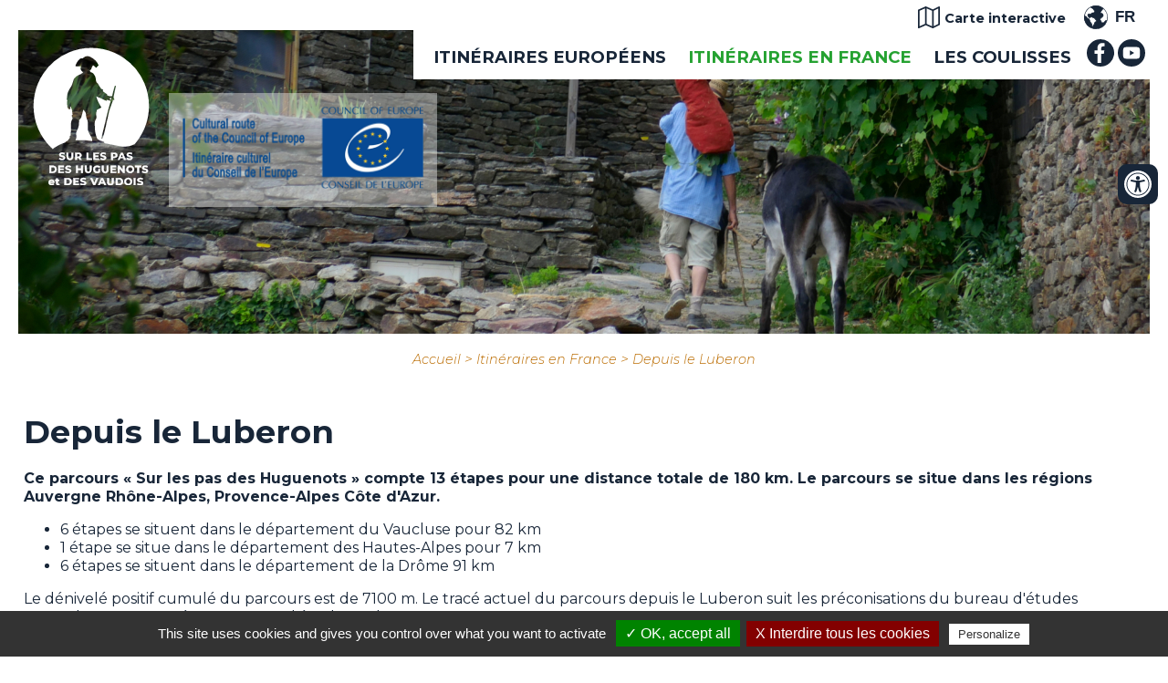

--- FILE ---
content_type: text/html
request_url: https://www.surlespasdeshuguenots.eu/depuis-le-luberon.htm
body_size: 9916
content:
<!doctype html>
<html lang="FR"><!-- InstanceBegin template="/Templates/modele_interieure-huguenots.dwt" codeOutsideHTMLIsLocked="false" -->
<head>
<meta charset="utf-8">
<meta name="viewport" content="width=device-width; initial-scale=1.0; maximum-scale=5.0;" />
<!-- InstanceBeginEditable name="doctitle" -->
        <title>Sur les pas des Huguenots depuis le Luberon</title>
	<meta name="description" content="Le parcours « Sur les pas des Huguenots » depuis le Lubéron compte 13 étapes pour une distance totale de 180 km. Il se situe dans les régions Auvergne Rhône-Alpes, Provence-Alpes Côte d'Azur." />
        <meta name="Keywords" content="" />
        <meta name="ABSTRACT" content="Le parcours « Sur les pas des Huguenots » depuis le Lubéron compte 13 étapes pour une distance totale de 180 km. Il se situe dans les régions Auvergne Rhône-Alpes, Provence-Alpes Côte d'Azur." />
        <meta name="Date-Revision-yyyymmdd" content="20250825" />
        <meta name="Generator" content="ILLICOPAGE " />

<!-- InstanceEndEditable -->
<!-- Swishcommand noindex -->
<!-- InstanceBeginEditable name="head" -->
<!-- InstanceEndEditable -->
<!--[if lt IE 9]>
<script src="http://html5shim.googlecode.com/svn/trunk/html5.js"></script>
<![endif]-->
<script src="/javascript/illicopage/jquery-1.9.1.min.js"></script>
<script src="/javascript/illicopage/jquery-ui-1.8.5.custom.min.js"></script>
<script src="/javascript/illicopage/jquery-migrate-1.2.1.js"></script>
<script type="text/javascript" src="/javascript/jquery.lazyload.js"></script>
<script src="/javascript/illicopage/thickbox.js"></script>
<script src="/javascript/base.js" ></script>	
<script src="/javascript/loadgpx.4.js"></script>
<script src="/javascript/carto.js"></script>
<link href="../css/illicopage.css" rel="stylesheet" />
<link href="../css/general-huguenots.css" rel="stylesheet" />
<link href="../css/responsive-huguenots.css" rel="stylesheet" type="text/css" />
<link rel="apple-touch-icon" sizes="180x180" href="/apple-touch-icon.png">
<link rel="icon" type="image/png" sizes="32x32" href="/favicon-32x32.png">
<link rel="icon" type="image/png" sizes="16x16" href="/favicon-16x16.png">
<link rel="preconnect" href="https://fonts.gstatic.com">
<link rel="preconnect" href="https://fonts.gstatic.com">
<link href="https://fonts.googleapis.com/css2?family=Montserrat:ital,wght@0,100;0,200;0,300;0,400;0,500;0,600;0,700;0,800;0,900;1,100;1,200;1,300;1,400;1,500;1,600;1,700;1,800;1,900&display=swap" rel="stylesheet"> 
<script src="https://kit.fontawesome.com/29d17d492b.js" crossorigin="anonymous"></script>

<!-- Google tag (gtag.js) -->
<script async src="https://www.googletagmanager.com/gtag/js?id=G-NFM2RTK1SM"></script>
<script>
  window.dataLayer = window.dataLayer || [];
  function gtag(){dataLayer.push(arguments);}
  gtag('js', new Date());

  gtag('config', 'G-NFM2RTK1SM');
</script>

</head>
<body>
<!-- Swishcommand noindex -->
<div id="conteneur" class="page-int fr">
	
	<header class="header">
		
		<div id="bandeau" class="bandeau"></div>
		
		<div class="top-line">
			<div class="top-line1">
				<div class="langues dropdown">
					<button onclick="myFunction()" class="dropbtn">FR</button>
					<div id="myDropdown" class="dropdown-content">
						<!--<a href="/" class="fr" title="Version française">FR</a>-->
						<a href="/en/" class="en" title="English version">EN</a>
						<a href="/de/" class="de" title="Deutsche Version">DE</a>
						<a href="/it/indice.htm" class="it" title="Versione italiana">IT</a>
						<a href="/nl/" class="nl" title="Nederlandse versie">NL</a>
					</div>
				</div>
				<!--<div class="acces">
					<a href="#" title="Outils d'accessibilité">
						<img src="/charte/accessibilite.svg" alt="Outils d'accessibilité" title="accessibilité" />
					</a>
				</div>-->
				<div class="carto">
					<a href="/carte-interactive.htm" title="Carte interactive">
						<img src="/charte/itineraire.svg" alt="Carte interactive" title="Carte interactive" />
						<span>Carte interactive</span>
					</a>
				</div>
			</div>
			<div class="top-line2">
				<div id="menuH">
					<nav class="nav">
<style type="text/css">
.bandeau{
    background-image:url(/bandeaux/itineraires-en-france.jpg);
}
</style>
<script   type="text/javaScript"  defer="defer">
<!--
    nb_elts_tab  = '4';
// -->
</script>
<div id='menu'><dl>
<dt onmouseover="SousMenu('smenu1',1, '', '');" onmouseout="enr_timeout();"><a href='/itineraire-chemin-des-protestants-huguenots-et-vaudois.htm' class='menu0_'  title="Itinéraires européens">Itinéraires européens</a></dt>
    <dd id="smenu1"  class="Sous_menu_dyn_" >
        <div class="Sous_menu_dyn_haut"></div>
        <div class="Sous_menu_dyn_contenu"  onmouseover="clearTimeout(id_time)" onmouseout="enr_timeout();">
        <ul>
            <li class='Niveau_1'><a href="/itineraire/trace-europeen.htm"   title="Les itinéraires européens">Les itinéraires européens</a></li>
<li class='Niveau_1'><a href="/itineraire/thematique.htm"   title="La thématique">La thématique</a></li>
<li class='Niveau_2'><a href="/itineraire/historique.htm"   title="Historique">Historique</a></li>
<li class='Niveau_1'><a href="/partenaires.htm"   title="Les partenaires">Les partenaires</a></li>
<li class='Niveau_2'><a href="/partenaires/partenaires-francais.htm"   title="Français">Français</a></li>
<li class='Niveau_3'><a href="/sentier/association-francaise.htm"   title="La Fédération française">La Fédération française</a></li>
<li class='Niveau_4'><a href="/sentier/statuts-association.htm"   title="Les statuts de la Fédération">Les statuts de la Fédération</a></li>
<li class='Niveau_3'><a href="/sentier/partenaires-prives.htm"   title="Partenariats privés">Partenariats privés</a></li>
<li class='Niveau_3'><a href="/partenaires-institutionnels.htm"   title="Partenariats institutionnels">Partenariats institutionnels</a></li>
<li class='Niveau_2'><a href="/partenaires/partenaires-allemands.htm"   title="Allemands">Allemands</a></li>
<li class='Niveau_2'><a href="/partenaires/partenaires-suisses.htm"   title="Suisses">Suisses</a></li>
<li class='Niveau_2'><a href="/partenaires/partenaires-italiens.htm"   title="Italiens">Italiens</a></li>

        </ul>
        </div>
        <div class="Sous_menu_dyn_bas"></div>
    </dd>
</dl><dl>
<dt onmouseover="SousMenu('smenu2',2, '', '');" onmouseout="enr_timeout();"><a href='/sentier-des-protestants-huguenots-en-france.htm' class='menu0active_'  title="Itinéraires en France">Itinéraires en France</a></dt>
    <dd id="smenu2"  class="Sous_menu_dyn_" >
        <div class="Sous_menu_dyn_haut"></div>
        <div class="Sous_menu_dyn_contenu"  onmouseover="clearTimeout(id_time)" onmouseout="enr_timeout();">
        <ul>
            <li class='Niveau_1'><a href="/etapes/etapes-francaises.htm"   title="Depuis la Drôme">Depuis la Drôme</a></li>
<li class='Niveau_2'><a href="/topo-velo-route.htm"   title="Topo vélo-route depuis la Drôme">Topo vélo-route depuis la Drôme</a></li>
<li class='Niveau_2'><a href="/boucles-de-decouvertes.htm"   title="Boucles de découvertes">Boucles de découvertes</a></li>
<li class='Niveau_1'><a href="/depuis-les-cevennes.htm"   title="Depuis les Cévennes">Depuis les Cévennes</a></li>
<li class='Niveau_2'><a href="/depuis-les-cevennes-topo-velo-route.htm"   title="Topo vélo-route depuis les Cévennes">Topo vélo-route depuis les Cévennes</a></li>
<li class='Niveau_2'><a href="/depuis-les-cevennes-boucles-et-decouvertes.htm"   title="Boucles de découvertes">Boucles de découvertes</a></li>
<li class='Niveau_1'><a href="/depuis-le-luberon.htm"   title="Depuis le Luberon">Depuis le Luberon</a></li>
<li class='Niveau_2'><a href="/depuis-le-luberon-topo-velo-route.htm"   title="Boucles de découvertes">Boucles de découvertes</a></li>
<li class='Niveau_1'><a href="/depuis-le-queyras.htm"   title="Depuis le Queyras">Depuis le Queyras</a></li>
<li class='Niveau_2'><a href="/depuis-queyras-boucles-et-decouvertes.htm"   title="Boucles de découvertes">Boucles de découvertes</a></li>
<li class='Niveau_1'><a href="/votre-randonnee.htm"   title="Ma randonnée">Ma randonnée</a></li>
<li class='Niveau_2'><a href="/sejours-organises.htm"   title="Séjours organisés">Séjours organisés</a></li>
<li class='Niveau_2'><a href="/forum-des-randonneurs.htm"   title="Forum des randonneurs">Forum des randonneurs</a></li>
<li class='Niveau_1'><a href="/sentier/informations-techniques.htm"   title="Recommandations">Recommandations</a></li>

        </ul>
        </div>
        <div class="Sous_menu_dyn_bas"></div>
    </dd>
</dl><dl>
<dt onmouseover="SousMenu('smenu3',3, '', '');" onmouseout="enr_timeout();"><a href='/coulisses.htm' class='menu0_'  title="Les coulisses">Les coulisses</a></dt>
    <dd id="smenu3"  class="Sous_menu_dyn_" >
        <div class="Sous_menu_dyn_haut"></div>
        <div class="Sous_menu_dyn_contenu"  onmouseover="clearTimeout(id_time)" onmouseout="enr_timeout();">
        <ul>
            <li class='Niveau_1'><a href="/projet/historique.htm"   title="Historique">Historique</a></li>
<li class='Niveau_1'><a href="/projet/objectifs.htm"   title="Objectifs">Objectifs</a></li>
<li class='Niveau_2'><a href="/projet/charte-des-valeurs.htm"   title="Charte des valeurs">Charte des valeurs</a></li>
<li class='Niveau_1'><a href="/projet/pilotage.htm"   title="Gouvernance">Gouvernance</a></li>
<li class='Niveau_1'><a href="/projet/bibliographie.htm"   title="Bibliographie">Bibliographie</a></li>

        </ul>
        </div>
        <div class="Sous_menu_dyn_bas"></div>
    </dd>
</dl></div><script language="JavaScript" type="text/javascript">
<!--
var txt_contact = "";
var txt_horaire = "";
//-->
</script>
</nav>
				</div>
				<div id="pictos">
					<ul class="enligne">
						<li>
							<a href="https://www.facebook.com/Association-nationale-Sur-les-pas-des-Huguenots-254950621187202/" title="Facebook" id="facebook" target="_blank">
								<img src="../charte/facebook.svg" title="facebook" alt="facebook" />
							</a>
						</li>
						<li>
							<a href="https://www.youtube.com/channel/UCx4YWuKro_Yv3-cv7OIc86A" title="Vidéos Sur les pas des Huguenots" id="video" target="_blank">
								<img src="../charte/youtube.svg" title="Vidéos" alt="Vidéos Sur les pas des Huguenots" />
							</a>
						</li>
					</ul>
				</div>
				<div id="controle-menu"></div>
			</div>
			<div id="logo">
				<a href="/" title="Association Sur les pas des Huguenots">
					<img src="../charte/huguenots-logo.svg" alt="Association Sur les pas des Huguenots" title="Sur les pas des Huguenots" width="" height="" />
				</a>
			</div>
			<div id="logo-europ">
				<a href="https://www.coe.int/fr/web/cultural-routes" title="Itinéraire Culturel Européen" target="_blank">
					<img src="/charte/itineraire-culturel-europeen-logo.png" alt="Itinéraire Culturel Européen" title="Itinéraire Culturel Européen" width="" height="" />
				</a>
			</div>
			
		</div>
		
		
	</header>

	<main id="zc">
		<div id="fil-ariane"><div id="div_lien_yahoo"></div></div>
		<div class="container">
			<div class="row">
				<aside id="colG" class="col-md-3 col-sm-4 col-xs-12">
					<div id="menuLat">    <div id="titre_rub" class="titre_rub_">Itinéraires en France</div>
	  <div class="haut_menuLat"><img src="/images/pixel.gif" alt="" title="" height="1" width="1" /></div>
	  <div class="menuLat"><ul><li><a href="/etapes/etapes-francaises.htm" class="menuG-2" onmouseover=""  title="Depuis la Drôme">Depuis la Drôme</a></li>
<li><a href="/depuis-les-cevennes.htm" class="menuG-2" onmouseover=""  title="Depuis les Cévennes">Depuis les Cévennes</a></li>
<li><a href="/depuis-le-luberon.htm" class="menuGactive-2" onmouseover=""  title="Depuis le Luberon">Depuis le Luberon</a><ul><li><a href="/depuis-le-luberon-topo-velo-route.htm" class="menuG-3" onmouseover=""  title="Boucles de découvertes">Boucles de découvertes</a></li>
</ul></li><li><a href="/depuis-le-queyras.htm" class="menuG-2" onmouseover=""  title="Depuis le Queyras">Depuis le Queyras</a></li>
<li><a href="/votre-randonnee.htm" class="menuG-2" onmouseover=""  title="Ma randonnée">Ma randonnée</a></li>
<li><a href="/sentier/informations-techniques.htm" class="menuG-2" onmouseover=""  title="Recommandations">Recommandations</a></li>
</ul></div>
	  <div class="bas_menuLat"><img src="/images/pixel.gif" alt="" title="" height="1" width="1" /></div>


<script type="text/JavaScript"  defer="defer">
    lien_printer = '&lt;a href="/cgi-local/printer_friendly.pl?url=/depuis-le-luberon.htm" onclick="window.open(\'/popup_vide.htm\', \'printer_friendly\',\'width=800,height=600,scrollbars=1\' )"; return false;&gt;&lt;img src="/images/print.png" border="0" alt="Version Imprimable" title="Version Imprimable" /&gt;&lt;/a&gt;  ';
    lien_yahoo = ' &lt;a href="/" class=\'lien_yahoo\'&gt;Accueil&lt;/a&gt; &gt; &lt;a href="/sentier-des-protestants-huguenots-en-france.htm" class=\'lien_yahoo\'&gt;Itinéraires en France&lt;/a&gt; &gt; &lt;a href=\'/depuis-le-luberon.htm\' class=\'lien_yahoo\'&gt;Depuis le Luberon&lt;/a&gt;  ';
    widthSousMenu= 120;
    url_printer = '/depuis-le-luberon.htm' ;
    image_titre = "Itinéraires en France" ;
</script>
</div>	
				</aside>
				<div id="z-centrale" class="col-md-12 col-sm-12 col-xs-12">

						<!-- Swishcommand index -->
						<!-- InstanceBeginEditable name="html" -->        <div  class="block_content"  style=" width: 100%;  margin: 0% 0% 0% 0% ;  padding: 0% 0% 0% 0% ;">
	    <h1>
	Depuis le Luberon</h1>
<p style="font-size: 16px; background-color: rgb(255, 255, 255); box-sizing: border-box; color: rgb(24, 38, 56); font-family: Montserrat, sans-serif;">
	<span style="box-sizing: border-box; font-weight: 700;">Ce parcours &laquo; Sur les pas des Huguenots &raquo; compte 13 &eacute;tapes pour une distance totale de 180 km. Le parcours se situe dans les r&eacute;gions Auvergne Rh&ocirc;ne-Alpes, Provence-Alpes C&ocirc;te d&#39;Azur.</span></p>
<ul style="color: rgb(28, 148, 196); font-size: 16px; background-color: rgb(255, 255, 255); box-sizing: border-box; font-family: Montserrat, sans-serif;">
	<li style="box-sizing: border-box; color: rgb(24, 38, 56);">
		6 &eacute;tapes se situent dans le d&eacute;partement du Vaucluse pour 82 km</li>
	<li style="box-sizing: border-box; color: rgb(24, 38, 56);">
		1 &eacute;tape se situe dans le d&eacute;partement des Hautes-Alpes pour 7 km</li>
	<li style="box-sizing: border-box; color: rgb(24, 38, 56);">
		6 &eacute;tapes se situent dans le d&eacute;partement de la Dr&ocirc;me 91 km</li>
</ul>
<p style="font-size: 16px; background-color: rgb(255, 255, 255); box-sizing: border-box; color: rgb(24, 38, 56);">
	<span style="font-family: Montserrat, sans-serif; font-size: 1em;">Le d&eacute;nivel&eacute; positif cumul&eacute; du parcours est de 7100 m. Le trac&eacute; actuel du parcours depuis le Luberon suit les pr&eacute;conisations du bureau d&#39;&eacute;tudes &quot;Consulterre&quot;. Ce trac&eacute; est en cours d&#39;&eacute;tude par le CDRP26</span></p>
<br/>
        </div>
        <div  class="block_content"  style=" width: 100%;  margin: 0% 0% 0% 0% ;  padding: 0% 0% 0% 0% ;">
	   
<div class="liste-fiche" id="liste_fiche">
 <div class="onglets-tri" id="onglets_fiches">
        <td class="onglet_actif" nowrap="nowrap"><a rel="nofollow" href="/depuis-le-luberon.htm?&&Langue=1&ordre=S.Positionnement-" class="onglet_tri_avant"><img src="/charte/ordre_decroissant.png" alt="décroissant" title="trier par ordre décroissant"></a>Ordre<a rel="nofollow" href="/depuis-le-luberon.htm?&&Langue=1&ordre=S.Positionnement" class="onglet_tri_apres"><img src="/charte/ordre_croissant.png" alt="croissant" title="trier par ordre croissant"></a></td>
    <td class="onglet_nonactif" nowrap="nowrap"><a rel="nofollow" href="/depuis-le-luberon.htm?&&Langue=1&ordre=S.Longueur-" class="onglet_tri_avant"><img src="/charte/ordre_decroissant.png" alt="décroissant" title="trier par ordre décroissant"></a>Longueur<a rel="nofollow" href="/depuis-le-luberon.htm?&&Langue=1&ordre=S.Longueur" class="onglet_tri_apres"><img src="/charte/ordre_croissant.png" alt="croissant" title="trier par ordre croissant"></a></td>
    <td class="onglet_nonactif" nowrap="nowrap"><a rel="nofollow" href="/depuis-le-luberon.htm?&&Langue=1&ordre=S.Duree-" class="onglet_tri_avant"><img src="/charte/ordre_decroissant.png" alt="décroissant" title="trier par ordre décroissant"></a>Durée<a rel="nofollow" href="/depuis-le-luberon.htm?&&Langue=1&ordre=S.Duree" class="onglet_tri_apres"><img src="/charte/ordre_croissant.png" alt="croissant" title="trier par ordre croissant"></a></td>
  
  </div>
<div class="list-blocs">


<!-- ###CONTENT### begin -->
 <div class="list-bloc couleur_1">
     
    <div class="list-photo"><img src="/itineraire/fichiers/1-etape-merindol-lacoste.jpg" alt="Mérindol - Lacoste" title="Mérindol - Lacoste"></div>



<div class="list-info">
<div class="list-nom"><a href="/Sentiersitra2/merindol-lacoste.htm?id=64&&Langue=1&HTMLPage=/depuis-le-luberon.htm">Mérindol - Lacoste</a></div>
    <div class="longueur">16.0 km</div>
    <div class="duree">5h30</div>
<div class="lien-plus"><a href="/Sentiersitra2/merindol-lacoste.htm?id=64&&Langue=1&HTMLPage=/depuis-le-luberon.htm">Découvrir</a></div>
  </div>
</div>
<!-- ###CONTENT### end -->

<!-- ###CONTENT### begin -->
 <div class="list-bloc couleur_2">
     
    <div class="list-photo"><img src="/itineraire/fichiers/2-etape-lacoste-saint-pantaleon.jpg" alt="Lacoste - Saint Pantaléon" title="Lacoste - Saint Pantaléon"></div>



<div class="list-info">
<div class="list-nom"><a href="/Sentiersitra2/lacoste-saint-pantaleon.htm?id=65&&Langue=1&HTMLPage=/depuis-le-luberon.htm">Lacoste - Saint Pantaléon</a></div>
    <div class="longueur">13.0 km</div>
    <div class="duree">4h30</div>
<div class="lien-plus"><a href="/Sentiersitra2/lacoste-saint-pantaleon.htm?id=65&&Langue=1&HTMLPage=/depuis-le-luberon.htm">Découvrir</a></div>
  </div>
</div>
<!-- ###CONTENT### end -->

<!-- ###CONTENT### begin -->
 <div class="list-bloc couleur_1">
     
    <div class="list-photo"><img src="/itineraire/fichiers/3-etape-saint-pantaleon-murs.jpg" alt="Saint-Pantaléon - Murs" title="Saint-Pantaléon - Murs"></div>



<div class="list-info">
<div class="list-nom"><a href="/Sentiersitra2/saint-pantaleon-murs.htm?id=66&&Langue=1&HTMLPage=/depuis-le-luberon.htm">Saint-Pantaléon - Murs</a></div>
    <div class="longueur">13.0 km</div>
    <div class="duree">4h15</div>
<div class="lien-plus"><a href="/Sentiersitra2/saint-pantaleon-murs.htm?id=66&&Langue=1&HTMLPage=/depuis-le-luberon.htm">Découvrir</a></div>
  </div>
</div>
<!-- ###CONTENT### end -->

<!-- ###CONTENT### begin -->
 <div class="list-bloc couleur_2">
     
    <div class="list-photo"><img src="/itineraire/fichiers/4-murs-saint-hubert.jpg" alt="Murs - Saint Hubert" title="Murs - Saint Hubert"></div>



<div class="list-info">
<div class="list-nom"><a href="/Sentiersitra2/murs-saint-hubert.htm?id=67&&Langue=1&HTMLPage=/depuis-le-luberon.htm">Murs - Saint Hubert</a></div>
    <div class="longueur">12.0 km</div>
    <div class="duree">4h</div>
<div class="lien-plus"><a href="/Sentiersitra2/murs-saint-hubert.htm?id=67&&Langue=1&HTMLPage=/depuis-le-luberon.htm">Découvrir</a></div>
  </div>
</div>
<!-- ###CONTENT### end -->

<!-- ###CONTENT### begin -->
 <div class="list-bloc couleur_1">
     
    <div class="list-photo"><img src="/itineraire/fichiers/5-saint-hubert-sault.jpg" alt="Saint-Hubert - Sault" title="Saint-Hubert - Sault"></div>



<div class="list-info">
<div class="list-nom"><a href="/Sentiersitra2/saint-hubert-sault.htm?id=68&&Langue=1&HTMLPage=/depuis-le-luberon.htm">Saint-Hubert - Sault</a></div>
    <div class="longueur">14.5 km</div>
    <div class="duree">4h30</div>
<div class="lien-plus"><a href="/Sentiersitra2/saint-hubert-sault.htm?id=68&&Langue=1&HTMLPage=/depuis-le-luberon.htm">Découvrir</a></div>
  </div>
</div>
<!-- ###CONTENT### end -->

<!-- ###CONTENT### begin -->
 <div class="list-bloc couleur_2">
     
    <div class="list-photo"><img src="/itineraire/fichiers/6-sault-montbrun-les-bains.jpg" alt="Sault - Montbrun les Bains" title="Sault - Montbrun les Bains"></div>



<div class="list-info">
<div class="list-nom"><a href="/Sentiersitra2/sault-montbrun-les-bains.htm?id=69&&Langue=1&HTMLPage=/depuis-le-luberon.htm">Sault - Montbrun les Bains</a></div>
    <div class="longueur">12.0 km</div>
    <div class="duree">4h</div>
<div class="lien-plus"><a href="/Sentiersitra2/sault-montbrun-les-bains.htm?id=69&&Langue=1&HTMLPage=/depuis-le-luberon.htm">Découvrir</a></div>
  </div>
</div>
<!-- ###CONTENT### end -->

<!-- ###CONTENT### begin -->
 <div class="list-bloc couleur_1">
     
    <div class="list-photo"><img src="/itineraire/fichiers/7-montbrun-les-bains-mevouillon.jpg" alt="Montbrun-les-Bains - Le Poët en Percip" title="Montbrun-les-Bains - Le Poët en Percip"></div>



<div class="list-info">
<div class="list-nom"><a href="/Sentiersitra2/montbrun-les-bains-le-poet-en-percip.htm?id=70&&Langue=1&HTMLPage=/depuis-le-luberon.htm">Montbrun-les-Bains - Le Poët en Percip</a></div>
    <div class="longueur">18.0 km</div>
    <div class="duree">6h30</div>
<div class="lien-plus"><a href="/Sentiersitra2/montbrun-les-bains-le-poet-en-percip.htm?id=70&&Langue=1&HTMLPage=/depuis-le-luberon.htm">Découvrir</a></div>
  </div>
</div>
<!-- ###CONTENT### end -->

<!-- ###CONTENT### begin -->
 <div class="list-bloc couleur_2">
     
    <div class="list-photo"><img src="/itineraire/fichiers/8-mevouillon-saint-auban-sur-l-ouveze.jpg" alt="Le Poët-en-Percip - Saint-Auban sur l'Ouvèze" title="Le Poët-en-Percip - Saint-Auban sur l'Ouvèze"></div>



<div class="list-info">
<div class="list-nom"><a href="/Sentiersitra2/le-poet-en-percip-saint-auban-sur-l-ouveze.htm?id=71&&Langue=1&HTMLPage=/depuis-le-luberon.htm">Le Poët-en-Percip - Saint-Auban sur l'Ouvèze</a></div>
    <div class="longueur">6.8 km</div>
    <div class="duree">3h</div>
<div class="lien-plus"><a href="/Sentiersitra2/le-poet-en-percip-saint-auban-sur-l-ouveze.htm?id=71&&Langue=1&HTMLPage=/depuis-le-luberon.htm">Découvrir</a></div>
  </div>
</div>
<!-- ###CONTENT### end -->

<!-- ###CONTENT### begin -->
 <div class="list-bloc couleur_1">
     
    <div class="list-photo"><img src="/itineraire/fichiers/9-saint-auban-sur-l-ouveze-rosans.jpg" alt="Saint-Auban sur l'Ouvèze - Rosans" title="Saint-Auban sur l'Ouvèze - Rosans"></div>



<div class="list-info">
<div class="list-nom"><a href="/Sentiersitra2/saint-auban-sur-l-ouveze-rosans.htm?id=72&&Langue=1&HTMLPage=/depuis-le-luberon.htm">Saint-Auban sur l'Ouvèze - Rosans</a></div>
    <div class="longueur">18.6 km</div>
    <div class="duree">7h</div>
<div class="lien-plus"><a href="/Sentiersitra2/saint-auban-sur-l-ouveze-rosans.htm?id=72&&Langue=1&HTMLPage=/depuis-le-luberon.htm">Découvrir</a></div>
  </div>
</div>
<!-- ###CONTENT### end -->

<!-- ###CONTENT### begin -->
 <div class="list-bloc couleur_2">
     
    <div class="list-photo"><img src="/itineraire/fichiers/10-rosans-montmorin.jpg" alt="Rosans - Montmorin" title="Rosans - Montmorin"></div>



<div class="list-info">
<div class="list-nom"><a href="/Sentiersitra2/rosans-montmorin.htm?id=73&&Langue=1&HTMLPage=/depuis-le-luberon.htm">Rosans - Montmorin</a></div>
    <div class="longueur">15.3 km</div>
    <div class="duree">6h</div>
<div class="lien-plus"><a href="/Sentiersitra2/rosans-montmorin.htm?id=73&&Langue=1&HTMLPage=/depuis-le-luberon.htm">Découvrir</a></div>
  </div>
</div>
<!-- ###CONTENT### end -->

<!-- ###CONTENT### begin -->
 <div class="list-bloc couleur_1">
     
    <div class="list-photo"><img src="/itineraire/fichiers/11-montmorin-valdrome.jpg" alt="Montmorin - Valdrôme" title="Montmorin - Valdrôme"></div>



<div class="list-info">
<div class="list-nom"><a href="/Sentiersitra2/montmorin-valdrome.htm?id=74&&Langue=1&HTMLPage=/depuis-le-luberon.htm">Montmorin - Valdrôme</a></div>
    <div class="longueur">10.2 km</div>
    <div class="duree">4h</div>
<div class="lien-plus"><a href="/Sentiersitra2/montmorin-valdrome.htm?id=74&&Langue=1&HTMLPage=/depuis-le-luberon.htm">Découvrir</a></div>
  </div>
</div>
<!-- ###CONTENT### end -->

<!-- ###CONTENT### begin -->
 <div class="list-bloc couleur_2">
     
    <div class="list-photo"><img src="/itineraire/fichiers/12-valdrome-lesches-en-diois.jpg" alt="Valdrôme - Lesches-en-Diois" title="Valdrôme - Lesches-en-Diois"></div>



<div class="list-info">
<div class="list-nom"><a href="/Sentiersitra2/valdrome-lesches-en-diois.htm?id=75&&Langue=1&HTMLPage=/depuis-le-luberon.htm">Valdrôme - Lesches-en-Diois</a></div>
    <div class="longueur">16.5 km</div>
    <div class="duree">7h</div>
<div class="lien-plus"><a href="/Sentiersitra2/valdrome-lesches-en-diois.htm?id=75&&Langue=1&HTMLPage=/depuis-le-luberon.htm">Découvrir</a></div>
  </div>
</div>
<!-- ###CONTENT### end -->

<!-- ###CONTENT### begin -->
 <div class="list-bloc couleur_1">
     
    <div class="list-photo"><img src="/itineraire/fichiers/13-lesches-en-diois-chatillon-en-diois.jpg" alt="Lesches-en-Diois - Châtillon en Diois" title="Lesches-en-Diois - Châtillon en Diois"></div>



<div class="list-info">
<div class="list-nom"><a href="/Sentiersitra2/lesches-en-diois-chatillon-en-diois.htm?id=76&&Langue=1&HTMLPage=/depuis-le-luberon.htm">Lesches-en-Diois - Châtillon en Diois</a></div>
    <div class="longueur">17.6 km</div>
    <div class="duree">7h30</div>
<div class="lien-plus"><a href="/Sentiersitra2/lesches-en-diois-chatillon-en-diois.htm?id=76&&Langue=1&HTMLPage=/depuis-le-luberon.htm">Découvrir</a></div>
  </div>
</div>
<!-- ###CONTENT### end -->

</div>
</div>

	   &nbsp;
        </div>

<script type="text/JavaScript">
url_lien_malvoyant = '/depuis-le-luberon_wai.htm';
-->
</script>
<!-- InstanceEndEditable -->
						<!-- Swishcommand noindex -->

				</div>			
			</div>
		</div>
	</main>
	
	<footer id="footer">

		<div class="bottom-footer col-md-12 col-sm-12 col-xs-12">
			<div class="content-footer">
				<div class="logo-footer">
	    			<p><img alt="Logo 2021" src="/images/librairie/huguenots-logo.svg" style="width: 160px;" title="Logo 2021"></p>
        		</div>
        		<div class="adresse-footer">
	    			<p><strong>Contact </strong>- siège social</p>
					<p>Fédération Française "Sur les pas des Huguenots et des Vaudois"<br>8 rue garde de Dieu<br>26220 Dieulefit - France</p>
					
					<div class="newsletter">
				<div>
				<div class="titre2">Newsletter</div>
              <form action="/cgi-local/publipostage_formulaire.pl" enctype="multipart/form-data" method="post" id="form_inscription" name="form_inscription" onsubmit="return verifFormInscriptionNews()">
                <input name="Type_site" value="" type="hidden" />
                <input name="Parametre" value="1!inscription!1!/newsletter-enregistree.htm" type="hidden" />
                <input name="action" value="inscription" type="hidden" />
                <input name="Email" type="Email" id="Email" onclick="Email.value='';" value="Votre email" required/>
                <div>
					<input type="checkbox" id="subscribeNews" name="subscribe" unchecked value="newsletter" required onchange="doalert('subscribeNews')" autocomplete="off" />
					<label for="subscribeNews">J'accepte de recevoir la newsletter de "Sur les pas des Huguenots et des Vaudois"</label>
				</div>
                <label class="invisible" for="Email">inscription &agrave; la newsletter</label>
                <input name="go" title="envoyer"  type="submit" value="Envoyer" id="ok-newsletter"/>
				<script>
					document.getElementById('ok-newsletter').style.visibility = 'hidden';
					function doalert(id){
						if(document.getElementById(id).checked) {
							document.getElementById("ok-newsletter").style.visibility = 'visible';
						}else{
							document.getElementById("ok-newsletter").style.visibility = 'hidden';
						}
					  }
					//document.getElementById("subscribeNews").setCustomValidity("Please indicateAAA that you accept the Terms and Conditions");
				  
				  </script>
              </form>
				</div>
            </div>
					
        		</div>
        		<div class="ecrire">
	    			<p><strong>Une question ?</strong></p>
					<p><a href="/contact.htm"><strong><img alt="?crire" src="/images/librairie/ecrire.svg" style="width: 200px;" title="?crire"></strong></a></p>
					<p><strong><a href="https://www.facebook.com/surlespasdeshuguenots/" target="_blank"><img alt="facebook blanc" src="/images/librairie/facebook-bl.svg" style="width: 50px;" title="facebook blanc"></a>&nbsp; <a href="https://www.youtube.com/channel/UCx4YWuKro_Yv3-cv7OIc86A" target="_blank"><img alt="Youtube blanc" src="/images/librairie/youtube-bl.svg" style="width: 50px;" title="Youtube blanc"></a></strong></p>
        		</div>
				<div class="partenaires">
					<p><a href="https://www.europe-en-auvergnerhonealpes.eu/leader-2014-2020-rhone-alpes-carte-des-30-territoires-selectionnes" target="_blank"><img alt="La Région Auvergne-Rhône-Alpes et l'Europe" src="/charte/europe-en-auvergnerhonealpes.png" title="La Région Auvergne-Rhône-Alpes et l'Europe"></a></p>
					<p><a href="https://www.europe-en-auvergnerhonealpes.eu/leader-2014-2020-rhone-alpes-carte-des-30-territoires-selectionnes" target="_blank"><img alt="Avec le soutien de l''agence Nationale de la Cohésion des Territoires" src="/charte/logo-ANCT.jpg" title="Avec le soutien de l''agence Nationale de la Cohésion des Territoires" style="max-width: 200px;max-height: 127px;"></a></p>
					<p><a href="https://www.europe-en-auvergnerhonealpes.eu/leader-2014-2020-rhone-alpes-carte-des-30-territoires-selectionnes" target="_blank"><img alt="Opération soutenue par le Fonds National d'Aménagement et de Développement du Territoire" src="/charte/logo-fnadt.jpg" title="Opération soutenue par le Fonds National d'Aménagement et de Développement du Territoire" style="max-width: 200px;max-height: 127px;"></a></p>
					<p><a href="https://www.europe-en-auvergnerhonealpes.eu/leader-2014-2020-rhone-alpes-carte-des-30-territoires-selectionnes" target="_blank"><img alt="Soutenu par le Ministère de la Culture" src="/charte/logo-ministere-culture.jpg" title="Soutenu par le Ministère de la Culture" style="max-width: 200px;max-height: 127px;"></a></p>
				</div>
			</div>
			<div class="lien-footer">
				<ul class="enligne">
					<li><a href="/contact.htm">Contact</a> | </li>
					<li><a href="/plan-du-site.htm">Plan du site</a> | </li>
					<li><a href="/mentions-legales.htm">Mentions l&eacute;gales</a> | </li>
					<li><a href="http://www.illicoweb.com" target="_blank">R&eacute;alis&eacute; par illicoweb</a></li>
				</ul>
			</div>
		</div>

	</footer>
<div id="btn-up">Haut de page</div>	
</div> 

<script language="JavaScript" src="/javascript/menu-xhtml.js" type="text/javascript"></script>
<noscript>affichage du menu</noscript>
                            
<script type="text/javascript" src="/tarteaucitron/tarteaucitron.js"></script>
<script type="text/javascript" src="/tarteaucitron/init.js"></script>
<script type="text/javascript" src="/tarteaucitron/iframe.js"></script>
<script>    
(tarteaucitron.job = tarteaucitron.job || []).push('analytics');
tarteaucitron.user.analyticsMore = function () { };
tarteaucitron.user.analyticsUa = 'UA-23981689-1';                       
</script>
<script>
	ChangeMessage(lien_yahoo, 'div_lien_yahoo');
</script>

<div id="custom-accessibility-menu">
	<div class="menu_acessibilite" >
		<p class="title_acessibilite">Outils d’accessibilité</p>
		<a onclick="plus_taille()" id="bt_menu_acessibilite">
			<span>
				<svg version="1.1" xmlns="http://www.w3.org/2000/svg" width="1em" viewBox="0 0 448 448"><title>Augmenter le texte</title><path fill="currentColor" d="M256 200v16c0 4.25-3.75 8-8 8h-56v56c0 4.25-3.75 8-8 8h-16c-4.25 0-8-3.75-8-8v-56h-56c-4.25 0-8-3.75-8-8v-16c0-4.25 3.75-8 8-8h56v-56c0-4.25 3.75-8 8-8h16c4.25 0 8 3.75 8 8v56h56c4.25 0 8 3.75 8 8zM288 208c0-61.75-50.25-112-112-112s-112 50.25-112 112 50.25 112 112 112 112-50.25 112-112zM416 416c0 17.75-14.25 32-32 32-8.5 0-16.75-3.5-22.5-9.5l-85.75-85.5c-29.25 20.25-64.25 31-99.75 31-97.25 0-176-78.75-176-176s78.75-176 176-176 176 78.75 176 176c0 35.5-10.75 70.5-31 99.75l85.75 85.75c5.75 5.75 9.25 14 9.25 22.5z" data-darkreader-inline-fill="" style="--darkreader-inline-fill: currentColor;"></path>
				</svg>
			</span>
			Augmenter le texte
		</a>
		<a onclick="moin_taille()" id="bt_menu_acessibilite">
			<span>
				<svg version="1.1" xmlns="http://www.w3.org/2000/svg" width="1em" viewBox="0 0 448 448"><title>Diminuer le texte</title><path fill="currentColor" d="M256 200v16c0 4.25-3.75 8-8 8h-144c-4.25 0-8-3.75-8-8v-16c0-4.25 3.75-8 8-8h144c4.25 0 8 3.75 8 8zM288 208c0-61.75-50.25-112-112-112s-112 50.25-112 112 50.25 112 112 112 112-50.25 112-112zM416 416c0 17.75-14.25 32-32 32-8.5 0-16.75-3.5-22.5-9.5l-85.75-85.5c-29.25 20.25-64.25 31-99.75 31-97.25 0-176-78.75-176-176s78.75-176 176-176 176 78.75 176 176c0 35.5-10.75 70.5-31 99.75l85.75 85.75c5.75 5.75 9.25 14 9.25 22.5z" data-darkreader-inline-fill="" style="--darkreader-inline-fill: currentColor;"></path></svg>
			</span>
			Diminuer le texte
		</a>
		<a onclick="grayscale()" id="bt_menu_acessibilite">
			<span>
				<svg version="1.1" xmlns="http://www.w3.org/2000/svg" width="1em" viewBox="0 0 448 448"><title>Niveau de gris</title><path fill="currentColor" d="M15.75 384h-15.75v-352h15.75v352zM31.5 383.75h-8v-351.75h8v351.75zM55 383.75h-7.75v-351.75h7.75v351.75zM94.25 383.75h-7.75v-351.75h7.75v351.75zM133.5 383.75h-15.5v-351.75h15.5v351.75zM165 383.75h-7.75v-351.75h7.75v351.75zM180.75 383.75h-7.75v-351.75h7.75v351.75zM196.5 383.75h-7.75v-351.75h7.75v351.75zM235.75 383.75h-15.75v-351.75h15.75v351.75zM275 383.75h-15.75v-351.75h15.75v351.75zM306.5 383.75h-15.75v-351.75h15.75v351.75zM338 383.75h-15.75v-351.75h15.75v351.75zM361.5 383.75h-15.75v-351.75h15.75v351.75zM408.75 383.75h-23.5v-351.75h23.5v351.75zM424.5 383.75h-8v-351.75h8v351.75zM448 384h-15.75v-352h15.75v352z" data-darkreader-inline-fill="" style="--darkreader-inline-fill: currentColor;"></path>
				</svg>
			</span>
			Niveau de gris
		</a>
		<a onclick="contrast()" id="bt_menu_acessibilite">
			<span>
				<svg version="1.1" xmlns="http://www.w3.org/2000/svg" width="1em" viewBox="0 0 448 448"><title>Haut contraste</title><path fill="currentColor" d="M192 360v-272c-75 0-136 61-136 136s61 136 136 136zM384 224c0 106-86 192-192 192s-192-86-192-192 86-192 192-192 192 86 192 192z" data-darkreader-inline-fill="" style="--darkreader-inline-fill: currentColor;"></path>
				</svg>
			</span>
			Haut contraste
		</a>
		<a onclick="liensoulines()" id="bt_menu_acessibilite">
			<span>
				<svg version="1.1" xmlns="http://www.w3.org/2000/svg" width="1em" viewBox="0 0 448 448"><title>Liens soulignés</title><path fill="currentColor" d="M364 304c0-6.5-2.5-12.5-7-17l-52-52c-4.5-4.5-10.75-7-17-7-7.25 0-13 2.75-18 8 8.25 8.25 18 15.25 18 28 0 13.25-10.75 24-24 24-12.75 0-19.75-9.75-28-18-5.25 5-8.25 10.75-8.25 18.25 0 6.25 2.5 12.5 7 17l51.5 51.75c4.5 4.5 10.75 6.75 17 6.75s12.5-2.25 17-6.5l36.75-36.5c4.5-4.5 7-10.5 7-16.75zM188.25 127.75c0-6.25-2.5-12.5-7-17l-51.5-51.75c-4.5-4.5-10.75-7-17-7s-12.5 2.5-17 6.75l-36.75 36.5c-4.5 4.5-7 10.5-7 16.75 0 6.5 2.5 12.5 7 17l52 52c4.5 4.5 10.75 6.75 17 6.75 7.25 0 13-2.5 18-7.75-8.25-8.25-18-15.25-18-28 0-13.25 10.75-24 24-24 12.75 0 19.75 9.75 28 18 5.25-5 8.25-10.75 8.25-18.25zM412 304c0 19-7.75 37.5-21.25 50.75l-36.75 36.5c-13.5 13.5-31.75 20.75-50.75 20.75-19.25 0-37.5-7.5-51-21.25l-51.5-51.75c-13.5-13.5-20.75-31.75-20.75-50.75 0-19.75 8-38.5 22-52.25l-22-22c-13.75 14-32.25 22-52 22-19 0-37.5-7.5-51-21l-52-52c-13.75-13.75-21-31.75-21-51 0-19 7.75-37.5 21.25-50.75l36.75-36.5c13.5-13.5 31.75-20.75 50.75-20.75 19.25 0 37.5 7.5 51 21.25l51.5 51.75c13.5 13.5 20.75 31.75 20.75 50.75 0 19.75-8 38.5-22 52.25l22 22c13.75-14 32.25-22 52-22 19 0 37.5 7.5 51 21l52 52c13.75 13.75 21 31.75 21 51z" data-darkreader-inline-fill="" style="--darkreader-inline-fill: currentColor;"></path>
				</svg>
			</span>
			Liens soulignés
		</a>
		<a onclick="opendyslexic()" id="bt_menu_acessibilite">
			<span>
				<svg version="1.1" xmlns="http://www.w3.org/2000/svg" width="1em" viewBox="0 0 448 448"><title>Police lisible</title><path fill="currentColor" d="M181.25 139.75l-42.5 112.5c24.75 0.25 49.5 1 74.25 1 4.75 0 9.5-0.25 14.25-0.5-13-38-28.25-76.75-46-113zM0 416l0.5-19.75c23.5-7.25 49-2.25 59.5-29.25l59.25-154 70-181h32c1 1.75 2 3.5 2.75 5.25l51.25 120c18.75 44.25 36 89 55 133 11.25 26 20 52.75 32.5 78.25 1.75 4 5.25 11.5 8.75 14.25 8.25 6.5 31.25 8 43 12.5 0.75 4.75 1.5 9.5 1.5 14.25 0 2.25-0.25 4.25-0.25 6.5-31.75 0-63.5-4-95.25-4-32.75 0-65.5 2.75-98.25 3.75 0-6.5 0.25-13 1-19.5l32.75-7c6.75-1.5 20-3.25 20-12.5 0-9-32.25-83.25-36.25-93.5l-112.5-0.5c-6.5 14.5-31.75 80-31.75 89.5 0 19.25 36.75 20 51 22 0.25 4.75 0.25 9.5 0.25 14.5 0 2.25-0.25 4.5-0.5 6.75-29 0-58.25-5-87.25-5-3.5 0-8.5 1.5-12 2-15.75 2.75-31.25 3.5-47 3.5z"></path>
				</svg>
			</span>
			Police dyslexie
		</a>
		<a onclick="acc_lectureAudio()" id="bt_menu_acessibilite">
			<span>
					<svg height="123px" style="enable-background:new 0 0 155 123;" version="1.1" viewBox="0 0 155 123" width="155px" xml:space="preserve" 													xmlns="http://www.w3.org/2000/svg" xmlns:xlink="http://www.w3.org/1999/xlink"><style type="text/css">
					<![CDATA[
						.st0{fill:#EF3E42;}
						.st1{fill:#FFFFFF;}
						.st2{fill:none;}
						.st3{fill-rule:evenodd;clip-rule:evenodd;fill:#FFFFFF;}
					]]>
					</style><defs/><path d="M135.7,60.1c0-15.2-6.2-29-16.2-39l8-8c12,12,19.5,28.6,19.5,46.9c0,18.3-7.4,34.9-19.5,46.9l-8-8  C129.6,89,135.7,75.3,135.7,60.1L135.7,60.1z M98.9,41.8c4.7,4.7,7.6,11.2,7.6,18.3c0,7.1-2.9,13.6-7.6,18.3l-8-8  c2.7-2.6,4.3-6.3,4.3-10.3c0-4-1.6-7.7-4.3-10.3L98.9,41.8L98.9,41.8z M113.2,27.4c8.4,8.4,13.5,19.9,13.5,32.6  c0,12.7-5.2,24.3-13.5,32.6l-8-8c6.3-6.3,10.2-15,10.2-24.7c0-9.6-3.9-18.3-10.2-24.7L113.2,27.4L113.2,27.4z M12.3,35.9h14.1v48.3  H12.3V35.9L12.3,35.9z M32.3,35.9L81.8,6.5v107.2L32.3,84.2V35.9L32.3,35.9z"/><rect class="st2" height="123" id="_x3C_Slice_x3E__100_" width="155"/></svg>
			</span>
			Lecture audio
			<label onclick="acc_lectureAudio()"  class="container">
			<input id="lecaudio"  type="checkbox">
			  <svg viewBox="0 0 384 512" height="1em" xmlns="http://www.w3.org/2000/svg" class="play"><path d="M73 39c-14.8-9.1-33.4-9.4-48.5-.9S0 62.6 0 80V432c0 17.4 9.4 33.4 24.5 41.9s33.7 8.1 48.5-.9L361 297c14.3-8.7 23-24.2 23-41s-8.7-32.2-23-41L73 39z"></path></svg>
			  <svg viewBox="0 0 320 512" height="1em" xmlns="http://www.w3.org/2000/svg" class="pause"><path d="M48 64C21.5 64 0 85.5 0 112V400c0 26.5 21.5 48 48 48H80c26.5 0 48-21.5 48-48V112c0-26.5-21.5-48-48-48H48zm192 0c-26.5 0-48 21.5-48 48V400c0 26.5 21.5 48 48 48h32c26.5 0 48-21.5 48-48V112c0-26.5-21.5-48-48-48H240z"></path></svg></label>
		</a>

		<details >
			<summary id="config_lecaudio" style="">
				Config lecture audio
			</summary>
			<div  id="config_lecaudio_d"  style="">
				<div style="display:none;">
					<label for="acb_lg" >Langue: </label>
					<select id="acb_lg" name="langue" >
						<option value="fr">FR</option>
						<option value="en">EN</option>
						<option value="de">DE</option>
						<option value="nl">NL</option>
					</select></br>
				</div>
				<div>
					<label for="acb_voices" >Voice: </label>
					<select id="acb_voices" name="voices" >
					</select>
				</div>
				<div>
					<label for="acb_rate" >Vitesse: </label>
					<input id="acb_rate" name="rate"  type="range" step="0.1" value="1" max="2" min="0" >
				</div>

		</details>
	
		
		
		<a onclick="reinitialiser()" id="bt_menu_acessibilite">
			<span>
				<svg version="1.1" xmlns="http://www.w3.org/2000/svg" width="1em" viewBox="0 0 448 448"><title>Réinitialiser</title><path fill="currentColor" d="M384 224c0 105.75-86.25 192-192 192-57.25 0-111.25-25.25-147.75-69.25-2.5-3.25-2.25-8 0.5-10.75l34.25-34.5c1.75-1.5 4-2.25 6.25-2.25 2.25 0.25 4.5 1.25 5.75 3 24.5 31.75 61.25 49.75 101 49.75 70.5 0 128-57.5 128-128s-57.5-128-128-128c-32.75 0-63.75 12.5-87 34.25l34.25 34.5c4.75 4.5 6 11.5 3.5 17.25-2.5 6-8.25 10-14.75 10h-112c-8.75 0-16-7.25-16-16v-112c0-6.5 4-12.25 10-14.75 5.75-2.5 12.75-1.25 17.25 3.5l32.5 32.25c35.25-33.25 83-53 132.25-53 105.75 0 192 86.25 192 192z"></path>
				</svg>
			</span>
			Réinitialiser
		</a>
	</div>
	<div class="bt_accesibilite" onclick="openMenuAccessibilite()">
		<svg xmlns="http://www.w3.org/2000/svg" viewBox="0 0 100 100" width="1em">
		<title>Outils d’accessibilité</title>
		<path d="M50 8.1c23.2 0 41.9 18.8 41.9 41.9 0 23.2-18.8 41.9-41.9 41.9C26.8 91.9 8.1 73.2 8.1 50S26.8 8.1 50 8.1M50 0C22.4 0 0 22.4 0 50s22.4 50 50 50 50-22.4 50-50S77.6 0 50 0zm0 11.3c-21.4 0-38.7 17.3-38.7 38.7S28.6 88.7 50 88.7 88.7 71.4 88.7 50 71.4 11.3 50 11.3zm0 8.9c4 0 7.3 3.2 7.3 7.3S54 34.7 50 34.7s-7.3-3.2-7.3-7.3 3.3-7.2 7.3-7.2zm23.7 19.7c-5.8 1.4-11.2 2.6-16.6 3.2.2 20.4 2.5 24.8 5 31.4.7 1.9-.2 4-2.1 4.7-1.9.7-4-.2-4.7-2.1-1.8-4.5-3.4-8.2-4.5-15.8h-2c-1 7.6-2.7 11.3-4.5 15.8-.7 1.9-2.8 2.8-4.7 2.1-1.9-.7-2.8-2.8-2.1-4.7 2.6-6.6 4.9-11 5-31.4-5.4-.6-10.8-1.8-16.6-3.2-1.7-.4-2.8-2.1-2.4-3.9.4-1.7 2.1-2.8 3.9-2.4 19.5 4.6 25.1 4.6 44.5 0 1.7-.4 3.5.7 3.9 2.4.7 1.8-.3 3.5-2.1 3.9z"></path>					</svg>
	</div>
</div>
</body>
<!-- InstanceEnd --></html>


--- FILE ---
content_type: image/svg+xml
request_url: https://www.surlespasdeshuguenots.eu/charte/youtube.svg
body_size: 673
content:
<svg xmlns="http://www.w3.org/2000/svg" viewBox="0 0 39.84 39.84"><defs><style>.cls-1{fill:#182638;}</style></defs><g id="Calque_2" data-name="Calque 2"><g id="Calque_1-2" data-name="Calque 1"><polygon class="cls-1" points="17.44 23.66 23.92 19.92 17.44 16.19 17.44 23.66"/><path class="cls-1" d="M32.37,19.94a33.06,33.06,0,0,1-.51,6,3.13,3.13,0,0,1-2.2,2.2c-1.94.51-9.74.51-9.74.51s-7.77,0-9.74-.54A3.07,3.07,0,0,1,8,25.91a32.32,32.32,0,0,1-.52-6,32.44,32.44,0,0,1,.52-6,3.17,3.17,0,0,1,2.19-2.21c2-.51,9.74-.51,9.74-.51s7.8,0,9.74.53a3.14,3.14,0,0,1,2.2,2.19A31.42,31.42,0,0,1,32.37,19.94ZM19.92,0A19.92,19.92,0,1,0,39.84,19.92,19.92,19.92,0,0,0,19.92,0Z"/></g></g></svg>

--- FILE ---
content_type: image/svg+xml
request_url: https://www.surlespasdeshuguenots.eu/images/librairie/huguenots-logo.svg
body_size: 42981
content:
<svg xmlns="http://www.w3.org/2000/svg" xmlns:xlink="http://www.w3.org/1999/xlink" width="186.671" height="206.158" viewBox="0 0 186.671 206.158"><defs><filter id="a" x="0" y="0" width="186.671" height="165.192" filterUnits="userSpaceOnUse"><feOffset dy="3" input="SourceAlpha"/><feGaussianBlur stdDeviation="3" result="b"/><feFlood flood-opacity="0.161"/><feComposite operator="in" in2="b"/><feComposite in="SourceGraphic"/></filter></defs><g transform="translate(11777 224.908)"><g transform="matrix(1, 0, 0, 1, -11777, -224.91)" filter="url(#a)"><path d="M28.108,147.192h0c-1.163-1.041-2.309-2.125-3.405-3.222A84.437,84.437,0,0,1,6.628,117.163a83.909,83.909,0,0,1-4.915-15.831,85.178,85.178,0,0,1,0-33.992A83.915,83.915,0,0,1,14.4,37.183,84.569,84.569,0,0,1,51.508,6.628,83.906,83.906,0,0,1,67.339,1.713a85.184,85.184,0,0,1,33.993,0A83.921,83.921,0,0,1,131.488,14.4a84.589,84.589,0,0,1,30.556,37.106,84,84,0,0,1,4.914,15.831,85.18,85.18,0,0,1,0,33.992,83.857,83.857,0,0,1-12.69,30.156,85.1,85.1,0,0,1-6.686,8.637l-.1.053a29.965,29.965,0,0,1-14.248,3.528,38.394,38.394,0,0,1-8.46-.994c-1.1-.245-13.4-2.613-21.4-4.145a1.378,1.378,0,0,0,.121-.314,1.206,1.206,0,0,0-.218-1.084,2.941,2.941,0,0,0-1.178-.82c-.668-.238-1.355-.452-2.02-.658l-.069-.021c-.653-.2-1.464-.454-2.227-.729a18.141,18.141,0,0,1-2.413-1.155l-.012-.007c-.54-.293-1.059-.647-1.561-.988l-.02-.014-.029-.02-.054-.037-.086-.058a1.371,1.371,0,0,1-.517-.51,40.416,40.416,0,0,1-3.131-10.94c-.389-3.338-.448-6.76-.505-10.069l-.008-.452a15.424,15.424,0,0,1,.207-3.23,8.288,8.288,0,0,1,1.208-3.079,7.086,7.086,0,0,0,1.069-2.627,6.277,6.277,0,0,0-.155-2.89A9.582,9.582,0,0,1,91.8,93.7c.067-.26.149-.522.227-.768l.005-.017a6.64,6.64,0,0,0,.367-1.621,1.955,1.955,0,0,1,1.342-1.775c.667-.333,1.338-.682,1.988-1.02l.029-.015.01-.005.008,0c.831-.433,1.645-.856,2.463-1.256.442-.216.675-.433.733-.684a.987.987,0,0,0-.289-.806,2.728,2.728,0,0,1-.247-.4l-.006-.011-.01-.018c-.032-.059-.061-.111-.092-.163-.2-.347-.411-.7-.612-1.039l-.03-.052-.011-.019a51.076,51.076,0,0,1-4.951-9.973c-.256-.787-.532-1.6-.771-2.306l-.072-.213q-.141-.417-.281-.834l.235-.164.262.146c.169.1.378.214.582.314l.229.113.237.117.016.008c.49.245,1,.5,1.513.7.408.157.844.295,1.195.405a14.351,14.351,0,0,1,1.606.578c.976.443,1.952.931,2.812,1.361l.065.032c.7.348,1.418.708,2.136,1.046.9.425,1.794.809,2.739,1.216l.2.085c.354.153.72.31,1.085.471.036-.11.073-.206.107-.292a1.114,1.114,0,0,0,.108-.395.786.786,0,0,1,.173-.582.56.56,0,0,1,.415-.15,1.353,1.353,0,0,1,.295.037c1.219.286,2.444.587,3.7.9l1.43.352c-.018.082-.034.153-.047.215l-.028.126c-.028.133-.047.221-.071.31-.383,1.384-.779,2.795-1.163,4.159l0,.012-.187.665-.01.033-.023.081c-.99,3.518-2.014,7.156-2.94,10.757-.916,3.56-1.772,7.2-2.6,10.72l-.023.1v.01l-.148.629c-.4,1.708-.819,3.474-1.241,5.222-.478,1.98-.967,3.968-1.44,5.89l-.042.172c-.624,2.535-1.4,5.689-2.11,8.684-.515,2.178-.905,4.371-1.187,6.039,0,.025-.008.05-.013.075l-.01.054a1.4,1.4,0,0,0,.047,1.011.572.572,0,0,0,.409.215h.022c.284,0,.743-.663.964-1.111a43.2,43.2,0,0,0,2.983-9.443l0-.02c.12-.518.247-1.066.372-1.587,1.072-4.481,2.1-9.139,3.016-13.248l0-.015.049-.223c.49-2.21,1-4.5,1.508-6.754.176-.777.344-1.556.5-2.287.465-2.161.945-4.395,1.615-6.547.817-2.626,1.771-5.254,2.694-7.8l.009-.026c.494-1.361,1-2.768,1.491-4.166.309-.891.571-1.794.824-2.668l.028-.1c.112-.385.227-.784.35-1.189.03.05.058.093.083.131l.011.017,0,.007a1.2,1.2,0,0,1,.114.2.808.808,0,0,0,.71.606.746.746,0,0,0,.369-.108,1.1,1.1,0,0,0,.425-.933A12.9,12.9,0,0,0,117.5,73.3l-.007-.018c-.1-.265-.2-.5-.282-.745-.028-.079-.062-.161-.093-.231a1.3,1.3,0,0,1-.161-.7c.7-3.482,1.45-7.107,2.3-11.08.139-.65.3-1.3.447-1.934l.015-.063.008-.034c.2-.838.411-1.7.577-2.563a1.189,1.189,0,0,0-.217-.7,3.176,3.176,0,0,1-.161-.331c-.114.057-.238.1-.376.157a1.64,1.64,0,0,0-.742.438,3.767,3.767,0,0,0-.5,1.216c-.027.1-.055.2-.083.288l-.091.3-.222.733c-.381,1.254-.813,2.675-1.171,4.057-.56,2.166-1.08,4.377-1.582,6.515l-.031.134-.038.163q-.043.185-.086.369l0,.008-.066.28c-.126.534-.388.762-.877.762a2.1,2.1,0,0,1-.227-.013c-.391-.045-.794-.06-1.184-.075h-.019l-.018,0a11.722,11.722,0,0,1-1.6-.134,16.1,16.1,0,0,1-2.852-.82.964.964,0,0,1-.443-.839c.206-.672-.136-.969-.569-1.261-.7-.476-1.411-.965-2.137-1.467l-.181-.125c-.912-.628-1.85-1.276-2.783-1.894a1.5,1.5,0,0,1-.632-.678,1.343,1.343,0,0,1,.052-.948,1.562,1.562,0,0,0-.036-1.374,1.675,1.675,0,0,0-1.281-.669,2.112,2.112,0,0,1-1.6-1.008c-.319-.488-.657-.976-.983-1.448l-.062-.089-.005-.009c-.439-.633-.833-1.205-1.21-1.791-.3-.47-.59-.966-.866-1.445l-.031-.053c-.219-.383-.434-.757-.66-1.125-.086-.141-.168-.294-.248-.441l-.005-.009a2.94,2.94,0,0,0-.852-1.13,4.447,4.447,0,0,1-1.667-1.869,9.287,9.287,0,0,1-.7-2.395c-.1-.56-.178-1.12-.26-1.741a12.187,12.187,0,0,0-1.544-5.261c-.328-.5-.688-.989-1.036-1.463l-.037-.05c-.2-.271-.436-.59-.66-.907a4.652,4.652,0,0,0-2.428-1.8,4.064,4.064,0,0,1-3.13-2.793l.043-.027.028-.016a1.8,1.8,0,0,0,.284-.194A7.337,7.337,0,0,0,85.194,28.6a5.988,5.988,0,0,1,1.02-2.1l.006-.009.037-.057c.144-.22.292-.448.424-.672a.584.584,0,0,1,.5-.334.822.822,0,0,1,.516.232c.288.249.582.5.871.744l.248.211.014.011c.64.543,1.361,1.155,2.052,1.77.362.324.569.479.764.479.214,0,.412-.2.725-.583a2.5,2.5,0,0,0,.209-.32,2.058,2.058,0,0,1,.269-.39c.117-.122.23-.251.356-.4a3.432,3.432,0,0,1,1.116-.97A1.118,1.118,0,0,0,95,25.661a1.253,1.253,0,0,0-.189-.954,29.49,29.49,0,0,0-2.278-3.976A16.5,16.5,0,0,0,89.4,17.317a34.056,34.056,0,0,0-6.057-4.137,9.86,9.86,0,0,0-4.491-1.2h-.03a8.576,8.576,0,0,0-6.439,2.755A1.834,1.834,0,0,1,71,15.389a2.512,2.512,0,0,1-.585-.075,3.276,3.276,0,0,0-.743-.089,3.217,3.217,0,0,0-2.057.79,20.5,20.5,0,0,0-4.7,5.859,22.848,22.848,0,0,0-1.492,3.359l-.006.017-.022.06a1.248,1.248,0,0,0-.022.981.841.841,0,0,0,.58.41,5.646,5.646,0,0,0,1.367.161c.119,0,.23,0,.33-.009.257-.014.518-.035.77-.055h.008l.046,0c.44-.037.938-.079,1.422-.079a4.99,4.99,0,0,1,2.315.49l.278-.488c.187-.329.366-.644.546-.959.014.126.029.249.044.373a4.5,4.5,0,0,1-.135,2.358,3.682,3.682,0,0,0,.392,3.824c.688.834,1.406,1.683,2.04,2.432l.387.457.007.008.581.688c-.505.312-1.016.662-1.427.943l-.009.007a15.1,15.1,0,0,1-3.156,1.81,20.016,20.016,0,0,0-5.818,3.206,9.774,9.774,0,0,0-3.7,5.122c-.326,1.3-.629,2.471-1.032,3.628l-.187.542,0,.009-.014.039L57,51.224a31.218,31.218,0,0,1-1.661,4.15c-.52,1.009-1.153,2.008-1.712,2.89l-.007.01c-.538.851-1.094,1.731-1.573,2.63l-.13.242-.007.013-.064.12a20.57,20.57,0,0,0-2.093,4.839,52.733,52.733,0,0,0-.918,5.777L48.825,72c-.1.82-.2,1.668-.322,2.5a1.06,1.06,0,0,0,.481,1.254.771.771,0,0,1,.245.645,35.625,35.625,0,0,0,.159,9.058,4.211,4.211,0,0,0,1.992,3.59,2.091,2.091,0,0,0,1.088.354,1.518,1.518,0,0,0,.823-.249c.278-.174.463-.659.566-1.482a10.147,10.147,0,0,0,.036-1.556l0-.1c0-.192-.009-.39-.009-.586h1.073c0,.12,0,.241,0,.361l0,.174v.008c-.005.474-.008.9.014,1.329s.1.7.23.773a1.912,1.912,0,0,1,.867,1.823c.042.6.119,1.195.189,1.7.18,1.287.385,2.729.627,4.409l0,.029.051.359q.035.241.069.482.039.271.078.541c-.614.036-.978.1-1.144.315s-.127.622.016,1.272c.026.116.05.24.072.349l.013.069a4.41,4.41,0,0,0,.463,1.467c.947,1.538.346,2.824-.446,3.984l-.046.066a1.723,1.723,0,0,0-.251.455c-.1.3-.206.61-.313.906l0,.009a9.03,9.03,0,0,0-.6,2.256c-.134,1.6-.152,3.227-.17,4.8v.06c-.006.574-.013,1.164-.025,1.743-.025,1.2-.05,2.395-.075,3.724l0,.1c-.04,2.035-.081,4.139-.131,6.212a10.71,10.71,0,0,1-.2,1.788c-.046.237-.234.6-.437.662-1.073.312-.985,1.125-.819,1.863a2.279,2.279,0,0,1-.422,1.938l-.066.092-.068.095-.071.1c-.341.473-.727,1.009-1.078,1.539a6.747,6.747,0,0,1-3.451,2.823,3.654,3.654,0,0,0-.893.5c-.328.232-.471.415-.465.592a.369.369,0,0,0,.074.2,64.167,64.167,0,0,0-16.36,7.96,10.889,10.889,0,0,0-2.074,1.829Zm57.6-11.656h0c-2.828-.386-5.83-.761-9.732-1.217-.618-.072-1.772-.109-3.43-.109-4.259,0-10.255.235-10.411.246q-.385.027-.77.059c.091-.278.178-.544.243-.746.16-.5.325-1.01.508-1.5a10.846,10.846,0,0,0,.683-2.68,6.458,6.458,0,0,0-.284-2.76,5.815,5.815,0,0,1-.215-1.4v-.013l0-.034c-.012-.165-.024-.337-.042-.5a7.707,7.707,0,0,1,1.114-4.194c.1-.2.195-.4.286-.6s.171-.365.256-.545a20.08,20.08,0,0,0,2.265-6.882c.182-2.276.37-4.721.522-7.179a1.39,1.39,0,0,1,.673-1.275,5.532,5.532,0,0,0,2.453-3.3c.3-1.049.58-2.158.8-3.05l.031-.124c.115-.459.233-.927.352-1.39.389-1.494.775-2.972,1.183-4.537l.046-.174.188-.719.274-1.054c.313.366.615.726.813.962l.005.005c.507.605,1.082,1.291,1.663,1.931a5.6,5.6,0,0,1,1.392,4.034,18.761,18.761,0,0,0,1.6,7.493c.076.185.153.367.227.54l.005.011a8.739,8.739,0,0,1,.865,2.919c.074,1.746.023,3.517-.027,5.23-.027.927-.061,2.078-.065,3.176a16.981,16.981,0,0,0,.378,3.7,13.662,13.662,0,0,0,1.286,3.5c.85,1.586,1.757,3.27,2.686,4.888l.063.11.149.257.023.039a11,11,0,0,1,1.878,4.965c.031.7.052,1.326.063,1.925ZM113.092,75.7h0c-.141-.1-.279-.195-.406-.283l-.114-.079-.043-.029c-.338-.234-.658-.454-.954-.7a.786.786,0,0,1-.353-.653.8.8,0,0,1,.463-.589,9.675,9.675,0,0,1,1.362-.582l.009,0c.228-.083.418-.153.608-.23l.227.26-.8,2.883Z" transform="translate(9 6)" fill="#fff"/></g><path d="M19.59,15.18a8.591,8.591,0,0,1-2.407-.338,5.646,5.646,0,0,1-1.868-.877l.825-1.83a5.6,5.6,0,0,0,1.6.8,6.029,6.029,0,0,0,1.86.3,2.971,2.971,0,0,0,1.53-.307.929.929,0,0,0,.5-.818.781.781,0,0,0-.292-.622,2.217,2.217,0,0,0-.75-.4q-.458-.15-1.238-.33a17.106,17.106,0,0,1-1.965-.57,3.193,3.193,0,0,1-1.312-.915,2.471,2.471,0,0,1-.547-1.68,2.922,2.922,0,0,1,.495-1.658,3.33,3.33,0,0,1,1.493-1.178A6.09,6.09,0,0,1,19.95,4.32a8.071,8.071,0,0,1,1.965.24,5.8,5.8,0,0,1,1.68.69l-.75,1.845a5.855,5.855,0,0,0-2.91-.825,2.728,2.728,0,0,0-1.508.33,1.007,1.007,0,0,0-.487.87.851.851,0,0,0,.563.8,8.832,8.832,0,0,0,1.718.517,17.107,17.107,0,0,1,1.965.57,3.254,3.254,0,0,1,1.313.9,2.413,2.413,0,0,1,.548,1.665,2.867,2.867,0,0,1-.5,1.642,3.376,3.376,0,0,1-1.507,1.177A6.146,6.146,0,0,1,19.59,15.18Zm11.5,0a4.751,4.751,0,0,1-3.5-1.245A4.793,4.793,0,0,1,26.34,10.38V4.5h2.43v5.79q0,2.82,2.34,2.82a2.193,2.193,0,0,0,1.74-.682,3.182,3.182,0,0,0,.6-2.137V4.5h2.4v5.88A4.793,4.793,0,0,1,34.6,13.935,4.751,4.751,0,0,1,31.095,15.18ZM45.66,15l-2.025-2.925H41.4V15H38.97V4.5h4.545a5.833,5.833,0,0,1,2.423.465,3.6,3.6,0,0,1,1.582,1.32,3.636,3.636,0,0,1,.555,2.025,3.42,3.42,0,0,1-2.16,3.315L48.27,15Zm-.045-6.69a1.663,1.663,0,0,0-.57-1.357A2.552,2.552,0,0,0,43.38,6.48H41.4v3.66h1.98a2.524,2.524,0,0,0,1.665-.48A1.668,1.668,0,0,0,45.615,8.31ZM55.68,4.5h2.43v8.52h5.265V15H55.68Zm17.91,8.55V15H65.46V4.5H73.4V6.45h-5.52V8.73H72.75v1.89H67.875v2.43Zm6.1,2.13a8.591,8.591,0,0,1-2.408-.338,5.646,5.646,0,0,1-1.868-.877l.825-1.83a5.6,5.6,0,0,0,1.6.8,6.029,6.029,0,0,0,1.86.3,2.971,2.971,0,0,0,1.53-.307.929.929,0,0,0,.5-.818.781.781,0,0,0-.293-.622,2.217,2.217,0,0,0-.75-.4q-.458-.15-1.237-.33a17.107,17.107,0,0,1-1.965-.57,3.193,3.193,0,0,1-1.312-.915,2.471,2.471,0,0,1-.548-1.68,2.922,2.922,0,0,1,.5-1.658,3.33,3.33,0,0,1,1.493-1.178,6.09,6.09,0,0,1,2.438-.435,8.071,8.071,0,0,1,1.965.24,5.8,5.8,0,0,1,1.68.69l-.75,1.845a5.855,5.855,0,0,0-2.91-.825,2.728,2.728,0,0,0-1.507.33,1.007,1.007,0,0,0-.488.87.851.851,0,0,0,.563.8,8.832,8.832,0,0,0,1.717.517,17.107,17.107,0,0,1,1.965.57,3.254,3.254,0,0,1,1.313.9,2.413,2.413,0,0,1,.548,1.665,2.867,2.867,0,0,1-.5,1.642,3.376,3.376,0,0,1-1.507,1.177A6.146,6.146,0,0,1,79.695,15.18ZM96.045,4.5a5.833,5.833,0,0,1,2.423.465,3.6,3.6,0,0,1,1.582,1.32A3.636,3.636,0,0,1,100.6,8.31a3.646,3.646,0,0,1-.555,2.017,3.535,3.535,0,0,1-1.582,1.32,5.916,5.916,0,0,1-2.423.457H93.93V15H91.5V4.5Zm-.135,5.625a2.552,2.552,0,0,0,1.665-.472,1.646,1.646,0,0,0,.57-1.343,1.663,1.663,0,0,0-.57-1.357A2.552,2.552,0,0,0,95.91,6.48H93.93v3.645Zm13.53,2.625h-4.875l-.93,2.25h-2.49l4.68-10.5h2.4L112.92,15h-2.55Zm-.765-1.845-1.665-4.02-1.665,4.02Zm9.51,4.275a8.591,8.591,0,0,1-2.408-.338,5.646,5.646,0,0,1-1.868-.877l.825-1.83a5.6,5.6,0,0,0,1.6.8,6.029,6.029,0,0,0,1.86.3,2.971,2.971,0,0,0,1.53-.307.929.929,0,0,0,.5-.818.781.781,0,0,0-.293-.622,2.217,2.217,0,0,0-.75-.4q-.458-.15-1.237-.33a17.107,17.107,0,0,1-1.965-.57,3.193,3.193,0,0,1-1.312-.915,2.471,2.471,0,0,1-.548-1.68,2.922,2.922,0,0,1,.5-1.658,3.33,3.33,0,0,1,1.493-1.178,6.09,6.09,0,0,1,2.438-.435,8.071,8.071,0,0,1,1.965.24,5.8,5.8,0,0,1,1.68.69l-.75,1.845a5.855,5.855,0,0,0-2.91-.825,2.728,2.728,0,0,0-1.507.33,1.007,1.007,0,0,0-.488.87.851.851,0,0,0,.563.8,8.832,8.832,0,0,0,1.717.517,17.107,17.107,0,0,1,1.965.57,3.254,3.254,0,0,1,1.313.9,2.413,2.413,0,0,1,.548,1.665,2.867,2.867,0,0,1-.5,1.642,3.376,3.376,0,0,1-1.507,1.177A6.146,6.146,0,0,1,118.185,15.18ZM1.245,23.5h4.77a6.7,6.7,0,0,1,3.023.653,4.885,4.885,0,0,1,2.04,1.838,5.6,5.6,0,0,1,0,5.52,4.885,4.885,0,0,1-2.04,1.837A6.7,6.7,0,0,1,6.015,34H1.245Zm4.65,8.505a3.529,3.529,0,0,0,2.513-.878,3.1,3.1,0,0,0,.938-2.378,3.1,3.1,0,0,0-.937-2.377A3.529,3.529,0,0,0,5.895,25.5H3.675v6.51Zm16.59.045V34h-8.13V23.5H22.29v1.95H16.77v2.28h4.875v1.89H16.77v2.43Zm6.1,2.13a8.591,8.591,0,0,1-2.407-.338,5.646,5.646,0,0,1-1.868-.877l.825-1.83a5.6,5.6,0,0,0,1.6.8,6.029,6.029,0,0,0,1.86.3,2.972,2.972,0,0,0,1.53-.307.929.929,0,0,0,.5-.818.781.781,0,0,0-.292-.622,2.217,2.217,0,0,0-.75-.4q-.458-.15-1.238-.33a17.107,17.107,0,0,1-1.965-.57,3.193,3.193,0,0,1-1.312-.915,2.471,2.471,0,0,1-.548-1.68,2.922,2.922,0,0,1,.5-1.658,3.33,3.33,0,0,1,1.493-1.177,6.09,6.09,0,0,1,2.438-.435,8.071,8.071,0,0,1,1.965.24,5.8,5.8,0,0,1,1.68.69l-.75,1.845a5.855,5.855,0,0,0-2.91-.825,2.728,2.728,0,0,0-1.508.33,1.007,1.007,0,0,0-.487.87.851.851,0,0,0,.563.8,8.831,8.831,0,0,0,1.718.518,17.107,17.107,0,0,1,1.965.57,3.254,3.254,0,0,1,1.313.9,2.413,2.413,0,0,1,.548,1.665,2.867,2.867,0,0,1-.5,1.643,3.376,3.376,0,0,1-1.507,1.177A6.146,6.146,0,0,1,28.59,34.18ZM50.025,23.5V34H47.6V29.695h-4.77V34H40.4V23.5h2.43v4.14H47.6V23.5ZM57.9,34.18a4.346,4.346,0,0,1-4.755-4.8V23.5h2.43v5.79q0,2.82,2.34,2.82a2.193,2.193,0,0,0,1.74-.683,3.182,3.182,0,0,0,.6-2.137V23.5h2.4v5.88a4.346,4.346,0,0,1-4.755,4.8Zm14.97-5.6h2.22v4.26a6.343,6.343,0,0,1-1.98.99,7.687,7.687,0,0,1-2.265.345,6.138,6.138,0,0,1-2.94-.7,5.192,5.192,0,0,1-2.048-1.935,5.641,5.641,0,0,1,0-5.6,5.167,5.167,0,0,1,2.063-1.935,6.258,6.258,0,0,1,2.97-.7,6.5,6.5,0,0,1,2.5.465,4.964,4.964,0,0,1,1.89,1.35l-1.56,1.44A3.608,3.608,0,0,0,71.01,25.39a3.706,3.706,0,0,0-1.785.42,3.013,3.013,0,0,0-1.215,1.185,3.727,3.727,0,0,0,0,3.5,3.077,3.077,0,0,0,1.207,1.193,3.579,3.579,0,0,0,1.762.427,3.938,3.938,0,0,0,1.89-.45Zm9.855,5.6a4.346,4.346,0,0,1-4.755-4.8V23.5H80.4v5.79q0,2.82,2.34,2.82a2.193,2.193,0,0,0,1.74-.683,3.182,3.182,0,0,0,.6-2.137V23.5h2.4v5.88a4.346,4.346,0,0,1-4.755,4.8Zm16-2.13V34H90.6V23.5h7.935v1.95h-5.52v2.28H97.89v1.89H93.015v2.43Zm12.285-8.55V34h-2l-5.235-6.375V34h-2.4V23.5h2.01l5.22,6.375V23.5Zm8.3,10.68a6.129,6.129,0,0,1-2.948-.705,5.232,5.232,0,0,1-2.055-1.942,5.585,5.585,0,0,1,0-5.565,5.233,5.233,0,0,1,2.055-1.942,6.5,6.5,0,0,1,5.887,0,5.355,5.355,0,0,1,0,9.45A6.085,6.085,0,0,1,119.31,34.18Zm0-2.07a3.332,3.332,0,0,0,1.68-.427,3.068,3.068,0,0,0,1.177-1.193,3.755,3.755,0,0,0,0-3.48,3.068,3.068,0,0,0-1.177-1.192,3.515,3.515,0,0,0-3.36,0,3.068,3.068,0,0,0-1.177,1.192,3.755,3.755,0,0,0,0,3.48,3.068,3.068,0,0,0,1.177,1.193A3.332,3.332,0,0,0,119.31,32.11Zm10.32-6.63h-3.36V23.5h9.15v1.98h-3.36V34h-2.43Zm11.19,8.7a8.591,8.591,0,0,1-2.408-.338,5.646,5.646,0,0,1-1.868-.877l.825-1.83a5.6,5.6,0,0,0,1.605.8,6.028,6.028,0,0,0,1.86.3,2.972,2.972,0,0,0,1.53-.307.929.929,0,0,0,.495-.818.781.781,0,0,0-.292-.622,2.218,2.218,0,0,0-.75-.4q-.458-.15-1.238-.33a17.106,17.106,0,0,1-1.965-.57,3.193,3.193,0,0,1-1.312-.915,2.471,2.471,0,0,1-.548-1.68,2.922,2.922,0,0,1,.495-1.658,3.33,3.33,0,0,1,1.492-1.177,6.09,6.09,0,0,1,2.438-.435,8.071,8.071,0,0,1,1.965.24,5.8,5.8,0,0,1,1.68.69l-.75,1.845a5.855,5.855,0,0,0-2.91-.825,2.728,2.728,0,0,0-1.507.33,1.007,1.007,0,0,0-.488.87.851.851,0,0,0,.563.8,8.831,8.831,0,0,0,1.717.518,17.106,17.106,0,0,1,1.965.57,3.254,3.254,0,0,1,1.313.9,2.413,2.413,0,0,1,.548,1.665,2.867,2.867,0,0,1-.5,1.643,3.376,3.376,0,0,1-1.508,1.177A6.146,6.146,0,0,1,140.82,34.18Z" transform="translate(-11746 -71)" fill="#fff"/><path d="M19.95,4.07a8.358,8.358,0,0,1,2.026.247,6.08,6.08,0,0,1,1.752.721l.178.111-.936,2.3-.248-.14a5.635,5.635,0,0,0-2.787-.792,2.516,2.516,0,0,0-1.367.287.756.756,0,0,0-.378.663.6.6,0,0,0,.418.576,8.65,8.65,0,0,0,1.666.5,17.454,17.454,0,0,1,2,.58,3.516,3.516,0,0,1,1.412.968,2.664,2.664,0,0,1,.611,1.831,3.126,3.126,0,0,1-.545,1.783,3.636,3.636,0,0,1-1.615,1.267,6.419,6.419,0,0,1-2.544.456,8.881,8.881,0,0,1-2.477-.347,5.917,5.917,0,0,1-1.95-.919l-.157-.121,1.033-2.292.249.183a5.377,5.377,0,0,0,1.534.759,5.807,5.807,0,0,0,1.783.288,2.762,2.762,0,0,0,1.4-.27.681.681,0,0,0,.377-.605.531.531,0,0,0-.2-.432,1.982,1.982,0,0,0-.666-.351c-.3-.1-.706-.206-1.216-.324a17.443,17.443,0,0,1-2-.579,3.455,3.455,0,0,1-1.414-.985,2.723,2.723,0,0,1-.609-1.844,3.182,3.182,0,0,1,.537-1.8,3.589,3.589,0,0,1,1.6-1.268A6.363,6.363,0,0,1,19.95,4.07Zm3.332,1.285A5.761,5.761,0,0,0,21.854,4.8a7.859,7.859,0,0,0-1.9-.233,5.874,5.874,0,0,0-2.338.414,3.1,3.1,0,0,0-1.384,1.087,2.69,2.69,0,0,0-.453,1.519,2.242,2.242,0,0,0,.486,1.516,2.96,2.96,0,0,0,1.211.845,16.948,16.948,0,0,0,1.935.561c.523.121.947.234,1.258.336a2.474,2.474,0,0,1,.834.444,1.025,1.025,0,0,1,.381.813,1.183,1.183,0,0,1-.613,1.03,3.17,3.17,0,0,1-1.662.345,6.306,6.306,0,0,1-1.937-.312,6.106,6.106,0,0,1-1.423-.658l-.618,1.372a5.749,5.749,0,0,0,1.625.721,8.38,8.38,0,0,0,2.338.328,5.929,5.929,0,0,0,2.346-.414,3.147,3.147,0,0,0,1.4-1.088,2.634,2.634,0,0,0,.46-1.5,2.184,2.184,0,0,0-.484-1.5A3.021,3.021,0,0,0,22.1,9.594a16.949,16.949,0,0,0-1.935-.561A8.95,8.95,0,0,1,18.4,8.5,1.092,1.092,0,0,1,17.69,7.47a1.248,1.248,0,0,1,.6-1.077,2.93,2.93,0,0,1,1.648-.373,6.015,6.015,0,0,1,2.784.722ZM80.055,4.07a8.358,8.358,0,0,1,2.026.247,6.08,6.08,0,0,1,1.752.721l.178.111-.936,2.3-.248-.14A5.635,5.635,0,0,0,80.04,6.52a2.516,2.516,0,0,0-1.367.287.756.756,0,0,0-.378.663.6.6,0,0,0,.418.576,8.65,8.65,0,0,0,1.666.5,17.453,17.453,0,0,1,2,.58,3.516,3.516,0,0,1,1.412.968,2.664,2.664,0,0,1,.611,1.831,3.126,3.126,0,0,1-.545,1.783,3.636,3.636,0,0,1-1.615,1.267,6.419,6.419,0,0,1-2.544.456,8.88,8.88,0,0,1-2.477-.347,5.917,5.917,0,0,1-1.95-.919l-.157-.121,1.033-2.292.249.183a5.377,5.377,0,0,0,1.534.759,5.807,5.807,0,0,0,1.783.288,2.762,2.762,0,0,0,1.4-.27.681.681,0,0,0,.377-.605.531.531,0,0,0-.2-.432,1.982,1.982,0,0,0-.666-.351c-.3-.1-.706-.206-1.216-.324a17.442,17.442,0,0,1-2-.579,3.454,3.454,0,0,1-1.414-.985A2.723,2.723,0,0,1,75.38,7.59a3.182,3.182,0,0,1,.537-1.8,3.589,3.589,0,0,1,1.6-1.268A6.363,6.363,0,0,1,80.055,4.07Zm3.332,1.285A5.761,5.761,0,0,0,81.959,4.8a7.859,7.859,0,0,0-1.9-.233,5.874,5.874,0,0,0-2.338.414,3.1,3.1,0,0,0-1.384,1.087A2.69,2.69,0,0,0,75.88,7.59a2.242,2.242,0,0,0,.486,1.516,2.96,2.96,0,0,0,1.211.845,16.949,16.949,0,0,0,1.935.561c.523.121.947.234,1.258.336a2.474,2.474,0,0,1,.834.444,1.025,1.025,0,0,1,.381.813,1.183,1.183,0,0,1-.613,1.03,3.17,3.17,0,0,1-1.662.345,6.306,6.306,0,0,1-1.937-.312,6.106,6.106,0,0,1-1.423-.658l-.618,1.372a5.749,5.749,0,0,0,1.625.721,8.38,8.38,0,0,0,2.338.328,5.929,5.929,0,0,0,2.346-.414,3.147,3.147,0,0,0,1.4-1.088,2.634,2.634,0,0,0,.46-1.5,2.184,2.184,0,0,0-.484-1.5A3.021,3.021,0,0,0,82.2,9.594a16.949,16.949,0,0,0-1.935-.561A8.95,8.95,0,0,1,78.5,8.5a1.092,1.092,0,0,1-.707-1.029,1.248,1.248,0,0,1,.6-1.077A2.93,2.93,0,0,1,80.04,6.02a6.015,6.015,0,0,1,2.784.722ZM118.545,4.07a8.358,8.358,0,0,1,2.026.247,6.08,6.08,0,0,1,1.752.721l.178.111-.936,2.3-.248-.14a5.635,5.635,0,0,0-2.787-.792,2.516,2.516,0,0,0-1.367.287.756.756,0,0,0-.378.663.6.6,0,0,0,.418.576,8.649,8.649,0,0,0,1.666.5,17.453,17.453,0,0,1,2,.58,3.516,3.516,0,0,1,1.412.968,2.664,2.664,0,0,1,.611,1.831,3.126,3.126,0,0,1-.545,1.783,3.636,3.636,0,0,1-1.615,1.267,6.419,6.419,0,0,1-2.544.456,8.881,8.881,0,0,1-2.477-.347,5.917,5.917,0,0,1-1.95-.919l-.157-.121,1.033-2.292.249.183a5.377,5.377,0,0,0,1.534.759,5.807,5.807,0,0,0,1.783.288,2.762,2.762,0,0,0,1.4-.27.681.681,0,0,0,.377-.605.531.531,0,0,0-.2-.432,1.982,1.982,0,0,0-.666-.351c-.3-.1-.706-.206-1.216-.324a17.442,17.442,0,0,1-2-.579,3.454,3.454,0,0,1-1.414-.985,2.723,2.723,0,0,1-.609-1.844,3.182,3.182,0,0,1,.537-1.8,3.589,3.589,0,0,1,1.6-1.268A6.363,6.363,0,0,1,118.545,4.07Zm3.332,1.285a5.761,5.761,0,0,0-1.428-.553,7.859,7.859,0,0,0-1.9-.233,5.874,5.874,0,0,0-2.338.414,3.1,3.1,0,0,0-1.384,1.087,2.69,2.69,0,0,0-.453,1.519,2.242,2.242,0,0,0,.486,1.516,2.96,2.96,0,0,0,1.211.845,16.949,16.949,0,0,0,1.935.561c.523.121.947.234,1.258.336a2.474,2.474,0,0,1,.834.444,1.025,1.025,0,0,1,.381.813,1.183,1.183,0,0,1-.613,1.03,3.17,3.17,0,0,1-1.662.345,6.306,6.306,0,0,1-1.937-.312,6.106,6.106,0,0,1-1.423-.658l-.618,1.372a5.749,5.749,0,0,0,1.625.721,8.381,8.381,0,0,0,2.338.328,5.929,5.929,0,0,0,2.346-.414,3.147,3.147,0,0,0,1.4-1.088,2.635,2.635,0,0,0,.46-1.5,2.184,2.184,0,0,0-.484-1.5,3.021,3.021,0,0,0-1.213-.832,16.949,16.949,0,0,0-1.935-.561,8.951,8.951,0,0,1-1.765-.534,1.092,1.092,0,0,1-.707-1.029,1.248,1.248,0,0,1,.6-1.077,2.93,2.93,0,0,1,1.648-.373,6.015,6.015,0,0,1,2.784.722ZM26.09,4.25h2.93v6.04a3.036,3.036,0,0,0,.527,1.955,1.9,1.9,0,0,0,1.563.615,1.94,1.94,0,0,0,1.552-.6A2.967,2.967,0,0,0,33.2,10.29V4.25h2.9v6.13a5.052,5.052,0,0,1-1.326,3.732,5.011,5.011,0,0,1-3.679,1.318,5.011,5.011,0,0,1-3.679-1.318A5.052,5.052,0,0,1,26.09,10.38Zm2.43.5H26.59v5.63a4.576,4.576,0,0,0,1.179,3.378,4.534,4.534,0,0,0,3.326,1.172,4.534,4.534,0,0,0,3.326-1.172A4.576,4.576,0,0,0,35.6,10.38V4.75H33.7v5.54a3.427,3.427,0,0,1-.662,2.3,2.441,2.441,0,0,1-1.928.767,2.4,2.4,0,0,1-1.947-.8,3.5,3.5,0,0,1-.643-2.275Zm10.2-.5h4.795a6.106,6.106,0,0,1,2.526.487A3.723,3.723,0,0,1,48.325,8.31a3.825,3.825,0,0,1-.6,2.156,3.744,3.744,0,0,1-1.432,1.258l2.46,3.526h-3.22L43.5,12.325H41.65V15.25H38.72Zm9.071,10.5-2.256-3.232.28-.122A3.336,3.336,0,0,0,47.3,10.189a3.335,3.335,0,0,0,.521-1.879,3.408,3.408,0,0,0-.515-1.889,3.37,3.37,0,0,0-1.476-1.228,5.614,5.614,0,0,0-2.319-.443H39.22v10h1.93V11.825h2.616l2.025,2.925ZM55.43,4.25h2.93v8.52h5.265v2.48H55.43Zm2.43.5H55.93v10h7.195V13.27H57.86Zm7.35-.5h8.435V6.7h-5.52V8.48H73v2.39H68.125V12.8H73.84v2.45H65.21Zm7.935.5H65.71v10h7.63V13.3H67.625V10.37H72.5V8.98H67.625V6.2h5.52Zm18.1-.5h4.795a6.106,6.106,0,0,1,2.526.487,3.723,3.723,0,0,1,2.284,3.573,3.908,3.908,0,0,1-.595,2.153,3.8,3.8,0,0,1-1.691,1.413,6.19,6.19,0,0,1-2.524.479H94.18v2.9H91.25Zm4.795,7.6a5.7,5.7,0,0,0,2.321-.436,3.305,3.305,0,0,0,1.474-1.227,3.417,3.417,0,0,0,.515-1.882,3.408,3.408,0,0,0-.515-1.889,3.37,3.37,0,0,0-1.476-1.228,5.614,5.614,0,0,0-2.319-.443H91.75v10h1.93v-2.9Zm9.618-7.6h2.724l4.919,11h-3.1l-.93-2.25h-4.541l-.93,2.25H100.76Zm2.4.5h-2.076l-4.457,10h1.938l.93-2.25h5.209l.93,2.25h2ZM41.15,6.23h2.23a2.8,2.8,0,0,1,1.825.53,1.908,1.908,0,0,1,.66,1.55,1.914,1.914,0,0,1-.659,1.541,2.772,2.772,0,0,1-1.826.539H41.15Zm2.23,3.66a2.3,2.3,0,0,0,1.5-.421,1.418,1.418,0,0,0,.481-1.159,1.415,1.415,0,0,0-.48-1.165A2.329,2.329,0,0,0,43.38,6.73H41.65V9.89Zm50.3-3.66h2.23a2.8,2.8,0,0,1,1.825.53,1.908,1.908,0,0,1,.66,1.55,1.891,1.891,0,0,1-.66,1.535,2.8,2.8,0,0,1-1.825.53H93.68Zm2.23,3.645a2.329,2.329,0,0,0,1.505-.415,1.4,1.4,0,0,0,.48-1.15,1.415,1.415,0,0,0-.48-1.165A2.329,2.329,0,0,0,95.91,6.73H94.18V9.875Zm11.1-3.643,2.039,4.923h-4.078Zm1.291,4.423L107.01,7.538l-1.291,3.117ZM28.95,23.07a8.358,8.358,0,0,1,2.026.247,6.08,6.08,0,0,1,1.752.721l.178.111-.936,2.3-.248-.14a5.635,5.635,0,0,0-2.787-.792,2.516,2.516,0,0,0-1.367.287.756.756,0,0,0-.378.663.6.6,0,0,0,.418.576,8.65,8.65,0,0,0,1.666.5,17.454,17.454,0,0,1,2,.58,3.516,3.516,0,0,1,1.412.968,2.664,2.664,0,0,1,.611,1.831,3.126,3.126,0,0,1-.545,1.783,3.636,3.636,0,0,1-1.615,1.267,6.419,6.419,0,0,1-2.544.456,8.88,8.88,0,0,1-2.477-.347,5.917,5.917,0,0,1-1.95-.919l-.157-.121,1.033-2.292.249.183a5.377,5.377,0,0,0,1.534.759,5.807,5.807,0,0,0,1.783.288,2.762,2.762,0,0,0,1.4-.27.681.681,0,0,0,.377-.605.531.531,0,0,0-.2-.432,1.982,1.982,0,0,0-.666-.351c-.3-.1-.706-.206-1.216-.324a17.442,17.442,0,0,1-2-.579,3.454,3.454,0,0,1-1.414-.985,2.723,2.723,0,0,1-.609-1.844,3.181,3.181,0,0,1,.537-1.8,3.589,3.589,0,0,1,1.6-1.268A6.363,6.363,0,0,1,28.95,23.07Zm3.332,1.285a5.761,5.761,0,0,0-1.428-.553,7.859,7.859,0,0,0-1.9-.233,5.874,5.874,0,0,0-2.338.414,3.1,3.1,0,0,0-1.384,1.087,2.69,2.69,0,0,0-.453,1.519,2.242,2.242,0,0,0,.486,1.516,2.96,2.96,0,0,0,1.211.845,16.949,16.949,0,0,0,1.935.561c.523.121.947.234,1.258.336a2.474,2.474,0,0,1,.834.444,1.025,1.025,0,0,1,.381.813,1.183,1.183,0,0,1-.613,1.03,3.17,3.17,0,0,1-1.662.345,6.306,6.306,0,0,1-1.937-.312,6.106,6.106,0,0,1-1.423-.658l-.618,1.372a5.749,5.749,0,0,0,1.625.721,8.38,8.38,0,0,0,2.338.328,5.929,5.929,0,0,0,2.346-.414,3.147,3.147,0,0,0,1.4-1.088,2.634,2.634,0,0,0,.46-1.5,2.184,2.184,0,0,0-.484-1.5,3.021,3.021,0,0,0-1.213-.832,16.949,16.949,0,0,0-1.935-.561A8.95,8.95,0,0,1,27.4,27.5a1.092,1.092,0,0,1-.707-1.029,1.248,1.248,0,0,1,.6-1.077,2.93,2.93,0,0,1,1.648-.373,6.015,6.015,0,0,1,2.784.722ZM70.89,23.07a6.777,6.777,0,0,1,2.6.484,5.234,5.234,0,0,1,1.984,1.418l.158.183-1.919,1.771-.17-.179A3.339,3.339,0,0,0,71.01,25.64a3.476,3.476,0,0,0-1.666.39,2.78,2.78,0,0,0-1.116,1.088,3.478,3.478,0,0,0,0,3.248,2.844,2.844,0,0,0,1.111,1.1,3.349,3.349,0,0,0,1.641.4,3.755,3.755,0,0,0,1.64-.353V28.335h2.72V32.97l-.1.075a6.621,6.621,0,0,1-2.057,1.029,7.972,7.972,0,0,1-2.338.356,6.413,6.413,0,0,1-3.058-.727,5.462,5.462,0,0,1-2.144-2.027,5.891,5.891,0,0,1,0-5.852A5.437,5.437,0,0,1,67.8,23.8,6.534,6.534,0,0,1,70.89,23.07Zm4.043,2.05a4.766,4.766,0,0,0-1.633-1.1,6.282,6.282,0,0,0-2.41-.446,6.04,6.04,0,0,0-2.853.669,4.944,4.944,0,0,0-1.965,1.843,5.392,5.392,0,0,0,0,5.338,4.969,4.969,0,0,0,1.951,1.843,5.919,5.919,0,0,0,2.822.668,7.473,7.473,0,0,0,2.192-.334,6.177,6.177,0,0,0,1.8-.877V28.835H73.12V31.81l-.132.071a4.2,4.2,0,0,1-2.008.48A3.842,3.842,0,0,1,69.1,31.9a3.337,3.337,0,0,1-1.3-1.288,3.977,3.977,0,0,1,0-3.742,3.273,3.273,0,0,1,1.314-1.282,3.969,3.969,0,0,1,1.9-.45,3.837,3.837,0,0,1,2.722,1.088Zm44.377-2.05a6.36,6.36,0,0,1,3.059.735,5.605,5.605,0,0,1,0,9.89,6.748,6.748,0,0,1-6.125,0,5.5,5.5,0,0,1-2.151-2.034,5.835,5.835,0,0,1,0-5.822,5.5,5.5,0,0,1,2.151-2.034A6.4,6.4,0,0,1,119.31,23.07Zm0,10.86a5.866,5.866,0,0,0,2.821-.675,5.105,5.105,0,0,0,0-9.01,6.249,6.249,0,0,0-5.65,0,5.01,5.01,0,0,0-1.959,1.851,5.335,5.335,0,0,0,0,5.308,5.009,5.009,0,0,0,1.959,1.851A5.91,5.91,0,0,0,119.31,33.93Zm21.87-10.86a8.358,8.358,0,0,1,2.026.247,6.08,6.08,0,0,1,1.752.721l.178.111-.936,2.3-.248-.14a5.635,5.635,0,0,0-2.787-.792,2.516,2.516,0,0,0-1.367.287.756.756,0,0,0-.378.663.6.6,0,0,0,.418.576,8.65,8.65,0,0,0,1.666.5,17.454,17.454,0,0,1,2,.58,3.516,3.516,0,0,1,1.412.968,2.664,2.664,0,0,1,.611,1.831,3.126,3.126,0,0,1-.545,1.783,3.636,3.636,0,0,1-1.615,1.267,6.419,6.419,0,0,1-2.544.456,8.88,8.88,0,0,1-2.477-.347,5.917,5.917,0,0,1-1.95-.919l-.157-.121,1.033-2.292.249.183a5.376,5.376,0,0,0,1.534.759,5.807,5.807,0,0,0,1.783.288,2.762,2.762,0,0,0,1.4-.27.681.681,0,0,0,.377-.605.531.531,0,0,0-.2-.432,1.982,1.982,0,0,0-.666-.351c-.3-.1-.706-.206-1.216-.324a17.442,17.442,0,0,1-2-.579,3.454,3.454,0,0,1-1.414-.985,2.723,2.723,0,0,1-.609-1.844,3.181,3.181,0,0,1,.537-1.8,3.589,3.589,0,0,1,1.6-1.268A6.363,6.363,0,0,1,141.18,23.07Zm3.332,1.285a5.761,5.761,0,0,0-1.428-.553,7.859,7.859,0,0,0-1.9-.233,5.874,5.874,0,0,0-2.338.414,3.1,3.1,0,0,0-1.384,1.087A2.69,2.69,0,0,0,137,26.59a2.242,2.242,0,0,0,.486,1.516,2.96,2.96,0,0,0,1.211.845,16.949,16.949,0,0,0,1.935.561c.523.121.947.234,1.258.336a2.474,2.474,0,0,1,.834.444,1.025,1.025,0,0,1,.381.813,1.183,1.183,0,0,1-.613,1.03,3.169,3.169,0,0,1-1.662.345,6.306,6.306,0,0,1-1.937-.312,6.105,6.105,0,0,1-1.423-.658l-.618,1.372a5.749,5.749,0,0,0,1.625.721,8.38,8.38,0,0,0,2.338.328,5.929,5.929,0,0,0,2.346-.414,3.147,3.147,0,0,0,1.4-1.088,2.634,2.634,0,0,0,.46-1.5,2.184,2.184,0,0,0-.484-1.5,3.021,3.021,0,0,0-1.213-.832,16.949,16.949,0,0,0-1.936-.561,8.95,8.95,0,0,1-1.765-.534,1.092,1.092,0,0,1-.707-1.029,1.248,1.248,0,0,1,.6-1.077,2.93,2.93,0,0,1,1.648-.373,6.015,6.015,0,0,1,2.784.722ZM.995,23.25h5.02a6.982,6.982,0,0,1,3.134.679,5.154,5.154,0,0,1,2.142,1.931,5.848,5.848,0,0,1,0,5.782,5.154,5.154,0,0,1-2.142,1.931,6.981,6.981,0,0,1-3.134.679H.995Zm5.02,10.5a6.488,6.488,0,0,0,2.911-.626,4.661,4.661,0,0,0,1.938-1.744,5.351,5.351,0,0,0,0-5.258,4.661,4.661,0,0,0-1.938-1.744,6.488,6.488,0,0,0-2.911-.626H1.495v10Zm8.09-10.5H22.54V25.7H17.02v1.78h4.875v2.39H17.02V31.8h5.715v2.45H14.1Zm7.935.5H14.6v10h7.63V32.3H16.52V29.37h4.875V27.98H16.52V25.2h5.52Zm18.105-.5h2.93v4.14h4.27V23.25h2.93v11h-2.93V29.945h-4.27V34.25h-2.93Zm2.43.5h-1.93v10h1.93V29.445h5.27V33.75h1.93v-10h-1.93v4.14h-5.27Zm10.32-.5h2.93v6.04a3.036,3.036,0,0,0,.527,1.955,1.9,1.9,0,0,0,1.563.615,1.94,1.94,0,0,0,1.552-.6,2.967,2.967,0,0,0,.538-1.972V23.25h2.9v6.13a5.015,5.015,0,1,1-10.01,0Zm2.43.5h-1.93v5.63a4.517,4.517,0,1,0,9.01,0V23.75h-1.9v5.54a3.427,3.427,0,0,1-.662,2.3,2.441,2.441,0,0,1-1.928.767,2.4,2.4,0,0,1-1.947-.8,3.5,3.5,0,0,1-.643-2.275Zm22.395-.5h2.93v6.04a3.036,3.036,0,0,0,.527,1.955,1.9,1.9,0,0,0,1.563.615,1.94,1.94,0,0,0,1.552-.6,2.967,2.967,0,0,0,.538-1.972V23.25h2.9v6.13a5.015,5.015,0,1,1-10.01,0Zm2.43.5H78.22v5.63a4.517,4.517,0,1,0,9.01,0V23.75h-1.9v5.54a3.427,3.427,0,0,1-.662,2.3,2.441,2.441,0,0,1-1.928.767,2.4,2.4,0,0,1-1.947-.8,3.5,3.5,0,0,1-.643-2.275Zm10.2-.5h8.435V25.7h-5.52v1.78H98.14v2.39H93.265V31.8H98.98v2.45H90.35Zm7.935.5H90.85v10h7.63V32.3H92.765V29.37H97.64V27.98H92.765V25.2h5.52Zm2.85-.5h2.378l4.852,5.925V23.25h2.9v11H108.9l-4.867-5.927V34.25h-2.9Zm2.142.5h-1.642v10h1.9V26.927l5.6,6.823h1.627v-10h-1.9v6.825Zm22.743-.5h9.65v2.48h-3.36v8.52h-2.93V25.73h-3.36Zm9.15.5h-8.65v1.48h3.36v8.52h1.93V25.23h3.36Zm-15.86,1.39a3.594,3.594,0,0,1,1.8.46,3.328,3.328,0,0,1,1.272,1.288,4,4,0,0,1,0,3.724,3.328,3.328,0,0,1-1.272,1.288,3.765,3.765,0,0,1-3.608,0,3.328,3.328,0,0,1-1.272-1.288,4,4,0,0,1,0-3.724,3.328,3.328,0,0,1,1.272-1.288A3.594,3.594,0,0,1,119.31,25.14Zm0,6.72a3.1,3.1,0,0,0,1.556-.395,2.835,2.835,0,0,0,1.083-1.1,3.506,3.506,0,0,0,0-3.236,2.835,2.835,0,0,0-1.083-1.1,3.265,3.265,0,0,0-3.112,0,2.835,2.835,0,0,0-1.083,1.1,3.506,3.506,0,0,0,0,3.236,2.835,2.835,0,0,0,1.083,1.1A3.1,3.1,0,0,0,119.31,31.86ZM3.425,25.245h2.47a3.785,3.785,0,0,1,2.683.945A3.353,3.353,0,0,1,9.6,28.75a3.353,3.353,0,0,1-1.017,2.56,3.785,3.785,0,0,1-2.683.945H3.425Zm2.47,6.51a3.3,3.3,0,0,0,2.342-.81A2.836,2.836,0,0,0,9.1,28.75a2.836,2.836,0,0,0-.858-2.195,3.3,3.3,0,0,0-2.342-.81H3.925v6.01Z" transform="translate(-11746 -71)" fill="#fff"/><path d="M8.985-4q0,.045-.045.63H2.835a1.9,1.9,0,0,0,.78,1.185,2.584,2.584,0,0,0,1.53.435,3.1,3.1,0,0,0,1.117-.187,2.707,2.707,0,0,0,.907-.593l1.245,1.35A4.184,4.184,0,0,1,5.085.12,5.268,5.268,0,0,1,2.67-.412,3.9,3.9,0,0,1,1.05-1.89,4.071,4.071,0,0,1,.48-4.035a4.124,4.124,0,0,1,.562-2.138A3.941,3.941,0,0,1,2.588-7.658a4.536,4.536,0,0,1,2.2-.533,4.5,4.5,0,0,1,2.145.51A3.722,3.722,0,0,1,8.438-6.217,4.361,4.361,0,0,1,8.985-4ZM4.8-6.42a2.015,2.015,0,0,0-1.335.45,1.916,1.916,0,0,0-.66,1.23H6.78a1.935,1.935,0,0,0-.66-1.222A1.973,1.973,0,0,0,4.8-6.42ZM16.47-.39a2.4,2.4,0,0,1-.848.383A4.285,4.285,0,0,1,14.565.12a3.142,3.142,0,0,1-2.227-.735,2.813,2.813,0,0,1-.788-2.16V-6.09H10.305v-1.8H11.55V-9.855h2.34V-7.89H15.9v1.8H13.89v3.285a1.1,1.1,0,0,0,.262.788.973.973,0,0,0,.743.277,1.5,1.5,0,0,0,.945-.3ZM23.64-10.5h4.77a6.7,6.7,0,0,1,3.023.653,4.885,4.885,0,0,1,2.04,1.838A5.168,5.168,0,0,1,34.2-5.25a5.168,5.168,0,0,1-.728,2.76,4.885,4.885,0,0,1-2.04,1.838A6.7,6.7,0,0,1,28.41,0H23.64ZM28.29-2A3.529,3.529,0,0,0,30.8-2.872,3.1,3.1,0,0,0,31.74-5.25,3.1,3.1,0,0,0,30.8-7.627,3.529,3.529,0,0,0,28.29-8.5H26.07V-2Zm16.59.045V0H36.75V-10.5h7.935v1.95h-5.52v2.28H44.04v1.89H39.165v2.43Zm6.1,2.13a8.591,8.591,0,0,1-2.408-.338,5.646,5.646,0,0,1-1.868-.877l.825-1.83a5.6,5.6,0,0,0,1.6.8,6.029,6.029,0,0,0,1.86.3,2.972,2.972,0,0,0,1.53-.308.929.929,0,0,0,.495-.817.781.781,0,0,0-.292-.623,2.217,2.217,0,0,0-.75-.4q-.458-.15-1.237-.33a17.107,17.107,0,0,1-1.965-.57,3.193,3.193,0,0,1-1.312-.915,2.471,2.471,0,0,1-.548-1.68,2.922,2.922,0,0,1,.495-1.658,3.33,3.33,0,0,1,1.493-1.178,6.09,6.09,0,0,1,2.438-.435,8.071,8.071,0,0,1,1.965.24,5.8,5.8,0,0,1,1.68.69l-.75,1.845a5.855,5.855,0,0,0-2.91-.825,2.728,2.728,0,0,0-1.507.33,1.007,1.007,0,0,0-.488.87.851.851,0,0,0,.563.8,8.832,8.832,0,0,0,1.718.517,17.107,17.107,0,0,1,1.965.57,3.254,3.254,0,0,1,1.313.9,2.413,2.413,0,0,1,.548,1.665,2.867,2.867,0,0,1-.5,1.643A3.376,3.376,0,0,1,53.43-.255,6.146,6.146,0,0,1,50.985.18Zm21.9-10.68L68.34,0h-2.4L61.41-10.5h2.625L67.23-3l3.24-7.5Zm8.16,8.25H76.17L75.24,0H72.75l4.68-10.5h2.4L84.525,0h-2.55ZM80.28-4.1l-1.665-4.02L76.95-4.1ZM90.78.18a4.751,4.751,0,0,1-3.5-1.245A4.793,4.793,0,0,1,86.025-4.62V-10.5h2.43v5.79q0,2.82,2.34,2.82a2.193,2.193,0,0,0,1.74-.683,3.182,3.182,0,0,0,.6-2.138V-10.5h2.4v5.88a4.793,4.793,0,0,1-1.253,3.555A4.751,4.751,0,0,1,90.78.18ZM98.655-10.5h4.77a6.7,6.7,0,0,1,3.022.653,4.885,4.885,0,0,1,2.04,1.838,5.168,5.168,0,0,1,.728,2.76,5.168,5.168,0,0,1-.728,2.76,4.885,4.885,0,0,1-2.04,1.838A6.7,6.7,0,0,1,103.425,0h-4.77Zm4.65,8.5a3.529,3.529,0,0,0,2.513-.877,3.1,3.1,0,0,0,.938-2.378,3.1,3.1,0,0,0-.937-2.377,3.529,3.529,0,0,0-2.513-.877h-2.22V-2ZM116.85.18a6.129,6.129,0,0,1-2.948-.7,5.232,5.232,0,0,1-2.055-1.942A5.3,5.3,0,0,1,111.1-5.25a5.3,5.3,0,0,1,.743-2.783A5.233,5.233,0,0,1,113.9-9.975a6.129,6.129,0,0,1,2.948-.7,6.085,6.085,0,0,1,2.94.7,5.3,5.3,0,0,1,2.055,1.943,5.262,5.262,0,0,1,.75,2.783,5.262,5.262,0,0,1-.75,2.783A5.3,5.3,0,0,1,119.79-.525,6.085,6.085,0,0,1,116.85.18Zm0-2.07a3.332,3.332,0,0,0,1.68-.427,3.068,3.068,0,0,0,1.177-1.193,3.506,3.506,0,0,0,.427-1.74,3.506,3.506,0,0,0-.427-1.74,3.068,3.068,0,0,0-1.177-1.193,3.332,3.332,0,0,0-1.68-.427,3.332,3.332,0,0,0-1.68.427,3.068,3.068,0,0,0-1.177,1.193,3.506,3.506,0,0,0-.428,1.74,3.506,3.506,0,0,0,.428,1.74,3.068,3.068,0,0,0,1.177,1.193A3.332,3.332,0,0,0,116.85-1.89Zm8.3-8.61h2.43V0h-2.43ZM134.235.18a8.591,8.591,0,0,1-2.407-.338,5.646,5.646,0,0,1-1.868-.877l.825-1.83a5.6,5.6,0,0,0,1.605.8,6.028,6.028,0,0,0,1.86.3,2.972,2.972,0,0,0,1.53-.308.929.929,0,0,0,.495-.817.781.781,0,0,0-.292-.623,2.218,2.218,0,0,0-.75-.4q-.458-.15-1.238-.33a17.106,17.106,0,0,1-1.965-.57,3.193,3.193,0,0,1-1.312-.915,2.471,2.471,0,0,1-.548-1.68,2.922,2.922,0,0,1,.495-1.658,3.33,3.33,0,0,1,1.492-1.178,6.09,6.09,0,0,1,2.438-.435,8.071,8.071,0,0,1,1.965.24,5.8,5.8,0,0,1,1.68.69l-.75,1.845a5.855,5.855,0,0,0-2.91-.825,2.728,2.728,0,0,0-1.507.33,1.007,1.007,0,0,0-.488.87.851.851,0,0,0,.563.8,8.831,8.831,0,0,0,1.717.517,17.106,17.106,0,0,1,1.965.57,3.254,3.254,0,0,1,1.313.9,2.413,2.413,0,0,1,.548,1.665,2.867,2.867,0,0,1-.5,1.643A3.376,3.376,0,0,1,136.68-.255,6.146,6.146,0,0,1,134.235.18Z" transform="translate(-11746.48 -19.18)" fill="#fff"/><path d="M134.235.43a8.881,8.881,0,0,1-2.477-.347,5.917,5.917,0,0,1-1.95-.919l-.157-.121,1.033-2.292.249.183a5.376,5.376,0,0,0,1.534.759,5.807,5.807,0,0,0,1.783.288,2.762,2.762,0,0,0,1.4-.27.681.681,0,0,0,.377-.605.531.531,0,0,0-.2-.432,1.982,1.982,0,0,0-.666-.351c-.3-.1-.706-.206-1.216-.324a17.438,17.438,0,0,1-2-.579,3.454,3.454,0,0,1-1.414-.985,2.723,2.723,0,0,1-.609-1.844,3.181,3.181,0,0,1,.537-1.8,3.589,3.589,0,0,1,1.6-1.268,6.363,6.363,0,0,1,2.537-.456,8.358,8.358,0,0,1,2.026.247,6.08,6.08,0,0,1,1.752.721l.178.111-.936,2.3-.248-.14a5.635,5.635,0,0,0-2.787-.792,2.516,2.516,0,0,0-1.367.287.756.756,0,0,0-.378.663.6.6,0,0,0,.418.576,8.652,8.652,0,0,0,1.666.5,17.454,17.454,0,0,1,2,.58,3.516,3.516,0,0,1,1.412.968,2.664,2.664,0,0,1,.611,1.831,3.126,3.126,0,0,1-.545,1.783,3.636,3.636,0,0,1-1.615,1.267A6.419,6.419,0,0,1,134.235.43Zm-3.963-1.548A5.749,5.749,0,0,0,131.9-.4a8.381,8.381,0,0,0,2.338.328,5.929,5.929,0,0,0,2.346-.414,3.147,3.147,0,0,0,1.4-1.088,2.634,2.634,0,0,0,.46-1.5,2.184,2.184,0,0,0-.484-1.5,3.021,3.021,0,0,0-1.213-.832,16.948,16.948,0,0,0-1.936-.561,8.952,8.952,0,0,1-1.765-.534,1.092,1.092,0,0,1-.707-1.029,1.248,1.248,0,0,1,.6-1.077,2.93,2.93,0,0,1,1.648-.373,6.015,6.015,0,0,1,2.784.722l.564-1.387A5.761,5.761,0,0,0,136.5-10.2a7.859,7.859,0,0,0-1.9-.233,5.874,5.874,0,0,0-2.338.414,3.1,3.1,0,0,0-1.384,1.087,2.69,2.69,0,0,0-.453,1.519,2.242,2.242,0,0,0,.486,1.516,2.96,2.96,0,0,0,1.211.845,16.947,16.947,0,0,0,1.935.561c.523.121.947.234,1.258.336a2.474,2.474,0,0,1,.834.444,1.025,1.025,0,0,1,.381.813,1.183,1.183,0,0,1-.613,1.03,3.17,3.17,0,0,1-1.662.345,6.306,6.306,0,0,1-1.937-.312,6.105,6.105,0,0,1-1.423-.658ZM116.85.43A6.4,6.4,0,0,1,113.784-.3a5.5,5.5,0,0,1-2.151-2.034,5.573,5.573,0,0,1-.778-2.911,5.574,5.574,0,0,1,.778-2.911,5.5,5.5,0,0,1,2.151-2.034,6.4,6.4,0,0,1,3.066-.735,6.36,6.36,0,0,1,3.059.735,5.571,5.571,0,0,1,2.15,2.033,5.533,5.533,0,0,1,.786,2.912,5.533,5.533,0,0,1-.786,2.912,5.571,5.571,0,0,1-2.15,2.033A6.36,6.36,0,0,1,116.85.43Zm0-10.86a5.91,5.91,0,0,0-2.829.675A5.01,5.01,0,0,0,112.062-7.9a5.081,5.081,0,0,0-.707,2.654,5.081,5.081,0,0,0,.707,2.654,5.01,5.01,0,0,0,1.959,1.851,5.91,5.91,0,0,0,2.829.675,5.866,5.866,0,0,0,2.821-.675,5.077,5.077,0,0,0,1.96-1.852,5.04,5.04,0,0,0,.714-2.653,5.04,5.04,0,0,0-.714-2.653,5.077,5.077,0,0,0-1.96-1.852A5.866,5.866,0,0,0,116.85-10.43ZM90.78.43A5.011,5.011,0,0,1,87.1-.888,5.052,5.052,0,0,1,85.775-4.62v-6.13h2.93v6.04a3.036,3.036,0,0,0,.527,1.955A1.9,1.9,0,0,0,90.8-2.14a1.94,1.94,0,0,0,1.552-.6,2.967,2.967,0,0,0,.538-1.972v-6.04h2.9v6.13A5.052,5.052,0,0,1,94.459-.888,5.011,5.011,0,0,1,90.78.43Zm-4.5-10.68v5.63a4.576,4.576,0,0,0,1.179,3.378A4.534,4.534,0,0,0,90.78-.07a4.534,4.534,0,0,0,3.326-1.172A4.576,4.576,0,0,0,95.285-4.62v-5.63h-1.9v5.54a3.428,3.428,0,0,1-.662,2.3A2.441,2.441,0,0,1,90.8-1.64a2.4,2.4,0,0,1-1.947-.8,3.5,3.5,0,0,1-.643-2.275v-5.54ZM50.985.43A8.881,8.881,0,0,1,48.508.083a5.917,5.917,0,0,1-1.95-.919L46.4-.957l1.033-2.292.249.183a5.377,5.377,0,0,0,1.534.759A5.807,5.807,0,0,0,51-2.02a2.761,2.761,0,0,0,1.4-.27.681.681,0,0,0,.377-.605.531.531,0,0,0-.2-.432,1.982,1.982,0,0,0-.666-.351c-.3-.1-.706-.206-1.216-.324a17.442,17.442,0,0,1-2-.579,3.454,3.454,0,0,1-1.414-.985A2.723,2.723,0,0,1,46.67-7.41a3.181,3.181,0,0,1,.537-1.8,3.589,3.589,0,0,1,1.6-1.268,6.363,6.363,0,0,1,2.537-.456,8.358,8.358,0,0,1,2.026.247,6.08,6.08,0,0,1,1.752.721l.178.111-.936,2.3-.248-.14A5.635,5.635,0,0,0,51.33-8.48a2.516,2.516,0,0,0-1.367.287.756.756,0,0,0-.378.663A.6.6,0,0,0,50-6.954a8.652,8.652,0,0,0,1.666.5,17.453,17.453,0,0,1,2,.58,3.516,3.516,0,0,1,1.412.968,2.664,2.664,0,0,1,.611,1.831,3.126,3.126,0,0,1-.545,1.783A3.636,3.636,0,0,1,53.529-.026,6.419,6.419,0,0,1,50.985.43ZM47.022-1.118A5.749,5.749,0,0,0,48.647-.4a8.381,8.381,0,0,0,2.338.328,5.929,5.929,0,0,0,2.346-.414,3.147,3.147,0,0,0,1.4-1.088,2.634,2.634,0,0,0,.46-1.5,2.184,2.184,0,0,0-.484-1.5,3.021,3.021,0,0,0-1.213-.832,16.949,16.949,0,0,0-1.935-.561A8.951,8.951,0,0,1,49.792-6.5a1.092,1.092,0,0,1-.707-1.029,1.248,1.248,0,0,1,.6-1.077A2.93,2.93,0,0,1,51.33-8.98a6.015,6.015,0,0,1,2.784.722l.564-1.387a5.761,5.761,0,0,0-1.428-.553,7.859,7.859,0,0,0-1.9-.233,5.874,5.874,0,0,0-2.338.414,3.1,3.1,0,0,0-1.384,1.087A2.69,2.69,0,0,0,47.17-7.41a2.242,2.242,0,0,0,.486,1.516,2.96,2.96,0,0,0,1.211.845,16.949,16.949,0,0,0,1.935.561c.523.121.947.234,1.258.336a2.474,2.474,0,0,1,.834.444,1.025,1.025,0,0,1,.381.813,1.183,1.183,0,0,1-.613,1.03A3.17,3.17,0,0,1,51-1.52a6.306,6.306,0,0,1-1.937-.312A6.106,6.106,0,0,1,47.64-2.49ZM14.565.37a3.394,3.394,0,0,1-2.4-.8A3.062,3.062,0,0,1,11.3-2.775V-5.84H10.055v-2.3H11.3V-10.1h2.84V-8.14h2.01v2.3H14.14v3.035a.859.859,0,0,0,.194.616.73.73,0,0,0,.561.2,1.25,1.25,0,0,0,.793-.248l.266-.2L16.771-.3l-.153.113a2.664,2.664,0,0,1-.935.424A4.555,4.555,0,0,1,14.565.37Zm-4.01-6.71H11.8v3.565A2.588,2.588,0,0,0,12.508-.8a2.918,2.918,0,0,0,2.057.668,4.054,4.054,0,0,0,1-.12,2.346,2.346,0,0,0,.6-.239l-.451-1.18a1.841,1.841,0,0,1-.819.179,1.216,1.216,0,0,1-.924-.356,1.345,1.345,0,0,1-.331-.959V-6.34h2.01v-1.3H13.64V-9.6H11.8V-7.64H10.555ZM5.085.37A5.539,5.539,0,0,1,2.557-.19,4.167,4.167,0,0,1,.836-1.761,4.336,4.336,0,0,1,.23-4.035,4.389,4.389,0,0,1,.827-6.3,4.205,4.205,0,0,1,2.468-7.877,4.8,4.8,0,0,1,4.785-8.44,4.768,4.768,0,0,1,7.047-7.9,3.986,3.986,0,0,1,8.654-6.342a4.627,4.627,0,0,1,.581,2.337c0,.02,0,.055-.046.649l-.018.231h-6a1.625,1.625,0,0,0,.587.731,2.352,2.352,0,0,0,1.386.389,2.865,2.865,0,0,0,1.028-.171A2.471,2.471,0,0,0,7-2.715l.184-.177,1.57,1.7L8.6-1.021A4.44,4.44,0,0,1,5.085.37Zm-.3-8.31a4.31,4.31,0,0,0-2.078.5A3.712,3.712,0,0,0,1.258-6.045,3.9,3.9,0,0,0,.73-4.035a3.843,3.843,0,0,0,.534,2.016A3.675,3.675,0,0,0,2.783-.635a5.045,5.045,0,0,0,2.3.505A4.063,4.063,0,0,0,8.074-1.186l-.921-1a2.873,2.873,0,0,1-.8.475,3.36,3.36,0,0,1-1.207.2,2.839,2.839,0,0,1-1.674-.481,2.153,2.153,0,0,1-.88-1.335l-.067-.3H8.708c.023-.3.026-.369.027-.382a4.132,4.132,0,0,0-.514-2.086A3.493,3.493,0,0,0,6.813-7.459,4.273,4.273,0,0,0,4.785-7.94ZM127.825.25H124.9v-11h2.93Zm-2.43-.5h1.93v-10H125.4Zm-21.97.5h-5.02v-11h5.02a6.981,6.981,0,0,1,3.134.679A5.154,5.154,0,0,1,108.7-8.141a5.438,5.438,0,0,1,.764,2.891,5.438,5.438,0,0,1-.764,2.891,5.154,5.154,0,0,1-2.142,1.931A6.981,6.981,0,0,1,103.425.25Zm-4.52-.5h4.52a6.488,6.488,0,0,0,2.911-.626,4.661,4.661,0,0,0,1.938-1.744,4.946,4.946,0,0,0,.691-2.629,4.946,4.946,0,0,0-.691-2.629,4.661,4.661,0,0,0-1.938-1.744,6.488,6.488,0,0,0-2.911-.626h-4.52ZM84.911.25h-3.1L80.878-2H76.337L75.407.25H72.365l4.9-11h2.724Zm-2.768-.5h2l-4.471-10H77.592l-4.457,10h1.938L76-2.5h5.209ZM68.5.25H65.776l-4.746-11H64.2l3.031,7.116,3.074-7.116h2.96Zm-2.4-.5h2.071l4.329-10h-1.87L67.228-2.366,63.87-10.25H61.79ZM45.13.25H36.5v-11h8.435V-8.3h-5.52v1.78H44.29v2.39H39.415V-2.2H45.13ZM37-.25h7.63V-1.7H38.915V-4.63H43.79V-6.02H38.915V-8.8h5.52v-1.45H37Zm-8.59.5H23.39v-11h5.02a6.981,6.981,0,0,1,3.134.679,5.154,5.154,0,0,1,2.142,1.931A5.438,5.438,0,0,1,34.45-5.25a5.438,5.438,0,0,1-.764,2.891A5.154,5.154,0,0,1,31.544-.429,6.981,6.981,0,0,1,28.41.25Zm-4.52-.5h4.52a6.488,6.488,0,0,0,2.911-.626,4.661,4.661,0,0,0,1.938-1.744A4.946,4.946,0,0,0,33.95-5.25a4.946,4.946,0,0,0-.691-2.629,4.661,4.661,0,0,0-1.938-1.744,6.488,6.488,0,0,0-2.911-.626H23.89Zm92.96-1.39a3.594,3.594,0,0,1-1.8-.46,3.328,3.328,0,0,1-1.272-1.288,3.768,3.768,0,0,1-.459-1.862,3.768,3.768,0,0,1,.459-1.862A3.328,3.328,0,0,1,115.046-8.4a3.594,3.594,0,0,1,1.8-.46,3.594,3.594,0,0,1,1.8.46,3.328,3.328,0,0,1,1.272,1.288,3.768,3.768,0,0,1,.459,1.862,3.768,3.768,0,0,1-.459,1.862A3.328,3.328,0,0,1,118.654-2.1,3.594,3.594,0,0,1,116.85-1.64Zm0-6.72a3.1,3.1,0,0,0-1.556.395,2.835,2.835,0,0,0-1.083,1.1,3.275,3.275,0,0,0-.4,1.618,3.275,3.275,0,0,0,.4,1.618,2.835,2.835,0,0,0,1.083,1.1,3.1,3.1,0,0,0,1.556.395,3.1,3.1,0,0,0,1.556-.395,2.835,2.835,0,0,0,1.083-1.1,3.275,3.275,0,0,0,.4-1.618,3.275,3.275,0,0,0-.4-1.618,2.835,2.835,0,0,0-1.083-1.1A3.1,3.1,0,0,0,116.85-8.36ZM103.305-1.745h-2.47v-7.01h2.47a3.785,3.785,0,0,1,2.683.945,3.353,3.353,0,0,1,1.017,2.56,3.353,3.353,0,0,1-1.017,2.56A3.785,3.785,0,0,1,103.305-1.745Zm-1.97-.5h1.97a3.3,3.3,0,0,0,2.342-.81,2.836,2.836,0,0,0,.858-2.195,2.836,2.836,0,0,0-.858-2.195,3.3,3.3,0,0,0-2.342-.81h-1.97Zm-73.045.5H25.82v-7.01h2.47a3.785,3.785,0,0,1,2.683.945A3.353,3.353,0,0,1,31.99-5.25a3.353,3.353,0,0,1-1.017,2.56A3.785,3.785,0,0,1,28.29-1.745Zm-1.97-.5h1.97a3.3,3.3,0,0,0,2.342-.81A2.836,2.836,0,0,0,31.49-5.25a2.836,2.836,0,0,0-.858-2.195,3.3,3.3,0,0,0-2.342-.81H26.32Zm54.334-1.6H76.576l2.039-4.923Zm-3.33-.5h2.582L78.615-7.462ZM7.072-4.49H2.514l.044-.288A2.167,2.167,0,0,1,3.3-6.162,2.267,2.267,0,0,1,4.8-6.67a2.225,2.225,0,0,1,1.482.517,2.187,2.187,0,0,1,.745,1.375Zm-3.957-.5H6.468a1.609,1.609,0,0,0-.509-.782A1.716,1.716,0,0,0,4.8-6.17a1.758,1.758,0,0,0-1.175.392A1.575,1.575,0,0,0,3.116-4.99Z" transform="translate(-11746.48 -19.18)" fill="#fff"/></g></svg>